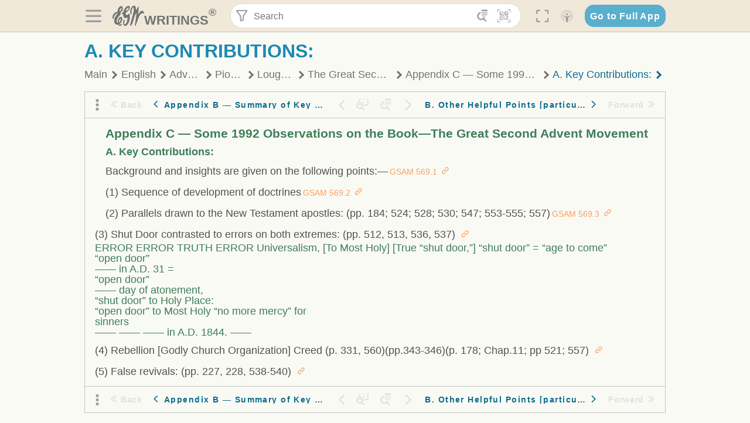

--- FILE ---
content_type: text/html; charset=utf-8
request_url: https://text.egwwritings.org/read/1140.3675
body_size: 37141
content:
<!DOCTYPE html>
<html translate="no" lang="en" prefix="og: https://ogp.me/ns#" style="font-size:18px">

<head>
    <title> | EGW Writings</title>
    <meta name="viewport" content="width=device-width, initial-scale=1" />
    <meta name="theme-color" content="#115B77" />
    <link rel="manifest" href="/manifest.json" />
    <link rel="shortcut icon" href="/favicon.ico" />
    <link rel="icon" type="image/png" sizes="16x16" href="/images/icons/text/favicon16.png" />
    <link rel="icon" type="image/png" sizes="32x32" href="/images/icons/text/favicon32.png" />
    <link rel="icon" type="image/png" sizes="96x96" href="/images/icons/text/favicon96.png" />
    <link rel="icon" type="image/png" sizes="192x192" href="/images/icons/text/favicon192.png" />
    <meta name="apple-mobile-web-app-capable" content="yes" />
    <meta name="mobile-web-app-capable" content="yes" />
    <meta name="msapplication-TileColor" content="#ffffff" />
    <meta name="msapplication-TileImage" content="/images/icons/ms-icon-144x144.png" />
    <link rel="apple-touch-icon" sizes="57x57" href="/images/icons/text/icon57.png" />
    <link rel="apple-touch-icon" sizes="60x60" href="/images/icons/text/icon60.png" />
    <link rel="apple-touch-icon" sizes="72x72" href="/images/icons/text/icon72.png" />
    <link rel="apple-touch-icon" sizes="76x76" href="/images/icons/text/icon76.png" />
    <link rel="apple-touch-icon" sizes="114x114" href="/images/icons/text/icon114.png" />
    <link rel="apple-touch-icon" sizes="120x120" href="/images/icons/text/icon120.png" />
    <link rel="apple-touch-icon" sizes="144x144" href="/images/icons/text/icon144.png" />
    <link rel="apple-touch-icon" sizes="152x152" href="/images/icons/text/icon152.png" />
    <link rel="apple-touch-icon" sizes="180x180" href="/images/icons/text/icon180.png" />
    <meta name="title" content="The Great Second Advent Movement: Its Rise and Progress" />
    <meta name="description" content="Search, read, listen to, and download Ellen G. White&#x27;s Writings in multiple languages! Publications are available in epub, mobi, Kindle, MP3 and PDF …" />
    <meta name="keywords" content="GSAM" />
    <meta property="og:type" content="website" />
    <meta property="og:title" content="The Great Second Advent Movement: Its Rise and Progress" />
    <meta property="og:description" content="Search, read, listen to, and download Ellen G. White&#x27;s Writings in multiple languages! Publications are available in epub, mobi, Kindle, MP3 and PDF …" />
    <meta property="og:url" content="https://text.egwwritings.org/read/1140.3675" />
    <meta property="og:image" content="https://a.egwwritings.org/covers/1140?type=large" />
    <meta property="og:image:alt" content="Cover of the book GSAM" />
    <meta property="og:type" content="book" />
    <meta property="og:book:author" content="John Norton Loughborough" />
    <meta property="og:book:isbn" />
    <meta property="og:book:release_date" content="1905" />
    <meta property="og:book:tag" content="GSAM" />
    <meta property="og:audio" content="https://media2.egwwritings.org/mp3/1140/0003_eng_m_preface_1140_19.mp3#duration=291&amp;size=1838724" />
    <meta name="twitter:card" content="summary" />
    <meta name="twitter:title" content="The Great Second Advent Movement: Its Rise and Progress" />
    <meta name="twitter:description" content="Search, read, listen to, and download Ellen G. White&#x27;s Writings in multiple languages! Publications are available in epub, mobi, Kindle, MP3 and PDF formats." />
    <meta name="twitter:image" content="https://a.egwwritings.org/covers/1140?type=large" />
    <meta name="twitter:image:alt" content="Cover of the book GSAM" />
    <link rel="amphtml" href="https://text.egwwritings.org/amp/read/1140.3675" />
    <link id="style-theme" rel="stylesheet" href="/getTheme" />
    <link rel="stylesheet" href="/static/components.css?v=1.3.383" />
    <link rel="stylesheet" href="/static/app.css?v=1.3.383" />
    <link rel="stylesheet" href="/static/reader.css?v=1.3.383" />
    <script>
        window.env = {
            REACT_APP_RESOURCE_URL: "https://media2.egwwritings.org",
            REACT_APP_SERVER_URL: "https://a.egwwritings.org",
            REACT_APP_CLIENT_ID_AUTHORIZED: "XpEE9AfjlYvWTw9COfP8Zg5IqDqo9CiRNw5IKNVVhcDogujqOF8dSPSq3weGBtBr",
            REACT_APP_CPANEL: "https://cpanel.egwwritings.org",
            REACT_APP_TEXT_APP_HOST: "https://text.egwwritings.org",
            REACT_APP_NEXT_APP_HOST: "https://next.egwwritings.org",
            REACT_APP_BASE_HOST: "https://text.egwwritings.org",
            REACT_APP_SEARCH_LOGS_URL: "https://9z39p9ztrd.execute-api.us-east-1.amazonaws.com/prod/searchlogs",
            REACT_APP_SEARCH_LOGS_TOKEN: "YzjJmK1pSB49fGMZkGF1C2y85SW28y404Vyt8HbI",
            REACT_APP_ENVIRONMENT: "production",
            REACT_APP_MAIN_APP_HOST: "https://egwwritings.org",
            REACT_APP_IS_LANDING: "undefined",
            REACT_APP_SERVER_TOKEN: "eyJhbGciOiJSUzI1NiIsImtpZCI6IjA0MTlFN0RBOUIwRkMxQkZCNDcwNTMyOUVGNjI4MjVBQjU5MEQ3RkRSUzI1NiIsInR5cCI6ImF0K2p3dCIsIng1dCI6IkJCbm4ycHNQd2ItMGNGTXA3MktDV3JXUTFfMCJ9.[base64].[base64]",
            REACT_APP_FB_APP_ID: "361256308186898",
        }
    </script>
    <style>
        @keyframes fadeIn {
            0% {
                opacity: 0;
            }

            100% {
                opacity: 1;
            }
        }


        .init-loader {
            display: none;
            z-index: 1;
            position: fixed;
            top: 0;
            left: 0;
            bottom: 0;
            right: 0;
        }

        .init-loader span {
            position: absolute;
            top: 50%;
            left: 50%;
            transform: translate(-50%, -50%);
        }

        html .init-loader+* {
            transition: filter 0.5s;
        }

        html:not(.is-app-init) .init-loader+* {
            animation: fadeIn 0.5s;
            pointer-events: none;
            filter: blur(6px) opacity(0.1);
        }

        html:not(.is-app-init) .init-loader {
            display: initial;
        }
    </style>
</head>

<body class="">
    <div id="toast" class="toast is-hidden notify"><span class="toast__message"></span><span class="toast__message hidden" id="@mailSent">Your mail sent!</span><span class="toast__message hidden" id="@mailError">Error while sending email</span><span class="toast__message hidden" id="@canNotAttachMore">Can not attach more than 5 files</span><span class="toast__message hidden" id="@fileSizeError">Total size of all attachments cannot be bigger than 10mb</span><span class="toast__message hidden" id="@textCopied">Text copied</span><span class="toast__message hidden" id="@textNotCopied">Text copy error</span></div>
    <div class="init-loader"><span>Loading...</span></div>
    <div class="">
        <header id="header" class="header">
            <div class="container header__content-wrapper"><button class="btn header__btn-back h-bcf clear padding-less"><i class=" egw-font-icon"></i></button><button class="btn menu-button clear padding-less" title="Menu"><i class=" egw-font-icon"></i></button><a id="header-logo" class="logo-wrap" href="/"><svg width="698" height="446" viewBox="0 0 698 446" fill="none" class="logo-image">
                        <path d="M418.15 145.41C419.25 156.15 420.36 166.9 421.44 177.64C421.69 180.13 422.24 182.67 421.92 185.1C421.63 187.38 420.86 190.96 419.44 191.44C417.14 192.22 413.49 191.81 411.56 190.36C403.38 184.23 397.6 176.16 394.5 166.3C388.88 148.43 388.08 130.3 391.98 112.04C399.66 76.0801 413.67 43.2301 438.09 15.0501C451.03 0.120054 467.22 -1.58995 484.66 1.00005C493.18 2.26005 499.47 8.18005 503.93 15.7301C510.44 26.7501 513.14 38.8601 514.29 51.4001C515.28 62.1701 515.81 72.9901 516.9 83.7601C517.21 86.8601 518.76 89.8401 519.74 92.8801C522.24 91.0601 525.55 89.77 527.1 87.34C534.51 75.8 541.62 64.0701 548.47 52.1901C552.41 45.3501 555.53 38.0301 559.26 31.0601C560.82 28.1501 562.63 25.1701 565.03 22.9901C567.25 20.9601 570.36 18.9701 573.13 18.9001C574.47 18.8601 576.93 23.1601 577.17 25.6501C578.01 34.7101 578.99 43.9101 578.36 52.9401C576.64 77.4201 574.02 101.83 571.95 126.28C570.44 144.1 569.21 161.95 567.86 179.79C567.77 181.04 567.29 182.37 567.58 183.51C568.46 186.98 569.63 190.37 570.69 193.79C572.71 191.33 575.28 189.15 576.67 186.38C585.82 168.13 594.29 149.37 608.21 134.16C614.56 127.22 622.1 120.77 630.28 116.21C647.81 106.43 668.03 110.73 680.99 126.08C690.25 137.05 697.72 149.03 697.19 164.26C696.82 174.83 692.56 178.14 684.09 172.04C664.52 157.94 642.24 166.56 626.4 181.28C607.1 199.21 592.83 220.71 582.9 244.71C570.82 273.91 560.34 303.79 549.46 333.47C538.43 363.56 527.81 393.81 516.84 423.93C514.85 429.38 512.47 434.82 509.38 439.69C507.89 442.04 504.37 444.16 501.67 444.28C500 444.35 496.9 440.63 496.62 438.34C495.66 430.57 494.43 422.5 495.53 414.86C501.78 371.22 508.9 327.71 515.26 284.09C518.8 259.82 521.6 235.43 524.38 211.05C525.94 197.42 526.82 183.7 527.88 170.01C528.1 167.16 528.08 164.19 527.46 161.44C527.3 160.71 523.55 159.75 523.04 160.32C520.85 162.76 519.06 165.62 517.47 168.52C497.34 205.26 484.03 244.68 472.07 284.62C463.6 312.93 455.94 341.5 446.55 369.5C441.02 386 433.49 401.95 425.56 417.48C421.49 425.45 415.3 432.74 408.73 438.93C400.47 446.71 390.85 442.88 390.47 431.52C390.14 421.69 391.36 411.47 393.91 401.95C408.44 347.68 423.48 293.54 438.53 239.41C450.46 196.5 463.34 153.75 468.12 109.32C470.2 89.9701 469.05 70.2601 469.23 50.7101C469.25 48.6901 468.62 46.5601 467.88 44.6501C465.25 37.9001 460.74 36.2201 455.42 40.8801C450.79 44.9401 446.49 49.7501 443.31 55.0001C426.5 82.7001 418.01 112.78 418.15 145.41Z"></path>
                        <path d="M227.92 62.53C226.79 94.2 213.81 119.66 189.99 139.9C189.04 140.71 187.99 141.39 187 142.16C170.03 155.32 169.71 155.46 178.64 175.11C182.88 184.44 179.57 190.7 173.42 197.39C159.66 212.4 145.43 227.12 133.08 243.25C116.25 265.23 103.98 290.09 97.2899 316.94C94.1499 329.55 94.9399 343.26 94.9299 356.48C94.9299 361.21 97.3899 366.14 99.4899 370.62C101.54 374.99 103.59 380.72 109.86 379.71C115.88 378.74 114.99 372.73 115.53 368.49C117.16 355.71 117.76 342.79 119.74 330.07C123.78 304.12 131.91 279.92 151.9 261.3C161.79 252.1 172.95 246.88 186.83 247.51C200.11 248.11 208.79 254.64 213.4 266.63C219.12 281.48 219.16 297.08 215.74 312.18C207.96 346.61 190.82 375.48 161.81 396.54C159.45 398.25 157.04 399.91 154.84 401.81C151.15 405 150.52 408.92 153.26 412.93C155.85 416.73 159.65 418.6 164.08 416.58C168.22 414.7 172.12 412.23 175.95 409.76C180.49 406.82 184.55 402.97 189.37 400.71C192.77 399.12 198.21 397.85 200.71 399.5C203.25 401.18 204.38 406.66 204.27 410.41C203.52 434.21 178.78 451 156.15 443.28C145.29 439.57 135.78 433.42 128.6 424.52C122.42 416.86 116.01 414.1 105.88 416.48C84.8399 421.42 62.1399 409 50.3899 386.98C38.8599 365.38 35.7499 342.11 38.1399 317.96C42.9699 269.08 67.3799 229.27 96.7299 191.79C101.34 185.9 106.59 180.5 111.24 174.64C112.62 172.9 112.98 170.35 113.8 168.17C111.23 167.32 108.48 165.41 106.13 165.81C94.8299 167.76 84.6499 172.59 76.2099 180.4C46.9199 207.51 28.7499 240.11 27.1799 280.83C26.9699 286.4 28.2799 293.13 20.4499 295.17C14.5099 296.71 9.16993 293.56 5.50993 284.69C2.68993 277.88 -0.0600706 270.35 -0.0100706 263.15C0.229929 225.52 10.4499 191.65 39.9699 165.9C53.3399 154.23 68.7899 146.24 85.4099 140.35C90.1199 138.68 94.8399 136.99 99.6599 135.73C107.48 133.69 111.45 128.98 112.42 120.85C113.56 111.37 115.19 101.9 117.3 92.59C123.71 64.28 136.59 39.54 158.39 19.84C183.17 -2.56 215.73 6.84 224.33 39.22C226.36 46.76 226.77 54.74 227.92 62.53ZM182.32 301.38C182.32 297.16 182.5 295.47 182.29 293.84C181.2 285.21 176.34 283 169.73 288.62C165.68 292.07 161.17 296.02 159.25 300.72C153.62 314.48 148.78 328.6 144.47 342.83C142.71 348.66 142.6 355.15 142.77 361.31C142.85 364.17 144.79 368.45 146.98 369.33C148.93 370.11 152.51 367.24 155.16 365.63C156.52 364.81 157.45 363.25 158.51 361.98C173.76 343.69 179.23 321.69 182.32 301.38ZM197.74 66.75C197.2 60.58 198.8 53.61 192.09 50.94C185.37 48.26 181.57 54.28 177.61 58.34C175.02 60.99 172.93 64.17 170.87 67.27C162.69 79.62 158.2 93.44 155.74 107.88C155.19 111.14 155.71 115.77 157.7 118.03C161.15 121.94 165.53 118.92 168.86 116.53C186.05 104.17 195.52 87.29 197.74 66.75Z"></path>
                        <path d="M234.39 373.75C233.63 356.21 237.63 340.13 244.39 324.74C246.36 320.26 249.09 315.79 252.51 312.34C259.84 304.94 267.18 307 270.07 317.2C271.16 321.04 271.41 325.57 270.5 329.43C267.84 340.74 264.2 351.82 261.35 363.1C259.53 370.3 257.42 377.67 257.35 384.99C257.3 390.49 259.29 396.6 262.11 401.42C267.93 411.4 278.62 413.57 287.79 406.59C292.59 402.94 296.78 397.8 299.69 392.47C316.89 360.98 325.96 326.99 329.6 291.44C330.36 284 331.22 276.54 331.47 269.07C331.73 261.07 329.16 259.18 321.63 262.48C309.22 267.93 296.59 271.03 282.91 270.5C265.33 269.82 252.27 261.84 245.32 246.12C241.03 236.42 239.22 225.53 237.12 215.01C235.66 207.71 235.9 200.08 234.82 192.68C233.84 185.96 231.79 184.97 225.59 187.01C210.35 192.02 208.91 190.73 208.81 174.75C208.74 162.8 213.76 154.57 224.92 150.82C235.3 147.32 239.8 139.74 242.32 129.88C249.81 100.56 261.04 72.9101 280.41 49.2301C292.6 34.3201 306.14 20.6201 323.57 11.9401C331.63 7.9301 340.58 4.7901 349.45 3.5301C368.82 0.790096 382.42 12.6001 384.32 32.1301C385.99 49.3501 381.72 65.1301 372.96 79.8601C361.94 98.3901 346.98 113.36 330.36 126.75C321.61 133.8 312.18 140.02 303.62 147.28C287.83 160.67 285.49 174.99 295.43 192.81C301.49 203.66 309.54 206.97 321.54 203.57C336.35 199.37 348.3 190.35 359.85 180.74C372.89 169.89 375.93 170.41 378.21 186.66C386.93 248.95 385.41 310.33 359.32 369.04C349.07 392.11 335.33 412.82 316.14 429.57C305.23 439.09 293.49 445.28 278.07 445.56C260.29 445.89 249.42 436.32 243.07 420.75C236.94 405.64 233.45 389.75 234.39 373.75ZM356.98 56.4601C356.64 43.4601 350 38.7901 341.12 43.6201C333.9 47.5401 327 52.5401 321.03 58.2001C306.13 72.3201 297.87 90.4401 292.57 109.95C291.93 112.31 293.09 115.45 294.26 117.81C294.59 118.48 298.36 118.35 299.8 117.42C319.38 104.74 338.87 91.8101 351.15 71.1401C354.24 65.9201 355.71 59.7401 356.98 56.4601Z"></path>
                    </svg>
                    <div class="logo-text"><span class="logo__text-writings">writings</span><sup class="logo__text-registered">®</sup></div>
                </a>
                <form action="/search" id="js-search-form" class="header-form">
                    <div class="header-form__query-field search-input si-r">
                        <div id="hf-dd" class="base-drop-down dd-r header-form__form-dropdown">
                            <div class="base-drop-down__button dd-b"><button class="btn header-form__btn-filter clear" type="button" title="Filter"><i class=" egw-font-icon"></i></button><button class="btn header-form__btn-filter__mobile clear padding-less" type="button" title="Search"><i class=" egw-font-icon"></i></button></div>
                            <div class="container base-drop-down__body dd__bd">
                                <h2 class="header-form__search-form__title">Search filters</h2><button class="btn search-form-btn-reset clear" type="button" id="js-search-reset-form" title="Reset"><i class="btn-reset-icon egw-font-icon"></i><span class="btn-reset-text">Reset</span></button><button class="btn close-btn header-form__popup__btn-close dd-b-c clear" aria-label="Close" type="button"><i class="icon-close times"></i><span class="close-btn__text">hide</span></button>
                                <div class="header-form__popup-fields"><label class="base-field">
                                        <div class="base-field__label-text">Language:</div>
                                        <div class="base-select default base-field__field"><select class="base-select__input default base-field__field" name="lang">
                                                <option value="en" selected="">English</option>
                                                <option value="ab">Abkhazian</option>
                                                <option value="af">Afrikaans</option>
                                                <option value="ake">Akawaio</option>
                                                <option value="sq">Albanian (Shqiptare)</option>
                                                <option value="alt">Altay</option>
                                                <option value="am">Amharic (አማርኛ)</option>
                                                <option value="ar">Arabic (عربى)</option>
                                                <option value="hy">Armenian (Հայերեն)</option>
                                                <option value="as">Assamese</option>
                                                <option value="av">Avar</option>
                                                <option value="az">Azerbaijani (Azərbaycan)</option>
                                                <option value="ba">Bandung</option>
                                                <option value="btk">Batak</option>
                                                <option value="bn">Bengali (বাঙ্গালি)</option>
                                                <option value="bs">Bosnian (Bosanski)</option>
                                                <option value="bg">Bulgarian (Български)</option>
                                                <option value="bum">Bulu</option>
                                                <option value="my">Burmese (မြန်မာနိုင်ငံ)</option>
                                                <option value="car">Carib</option>
                                                <option value="cat">Catalan (Català)</option>
                                                <option value="ce">Cebuano</option>
                                                <option value="nya">Chewa</option>
                                                <option value="lua">Chiluba</option>
                                                <option value="zh">Chinese (中文)</option>
                                                <option value="ch">Chitonga</option>
                                                <option value="ht">Creol</option>
                                                <option value="hr">Croatian (Hrvatski)</option>
                                                <option value="cs">Czech (Čeština)</option>
                                                <option value="da">Danish (Dansk)</option>
                                                <option value="prs">Dari</option>
                                                <option value="nl">Dutch (Nederlands)</option>
                                                <option value="eo">Esperanto</option>
                                                <option value="et">Estonian (Eesti Keel)</option>
                                                <option value="ew">Ewe</option>
                                                <option value="cfm">Falam </option>
                                                <option value="fo">Faroese</option>
                                                <option value="fa">Farsi (فارسی)</option>
                                                <option value="fj">Fijian</option>
                                                <option value="fi">Finnish (Suomalainen)</option>
                                                <option value="fr">French (Français)</option>
                                                <option value="grt">Garo</option>
                                                <option value="ka">Georgian (Ქართული)</option>
                                                <option value="de">German (Deutsch)</option>
                                                <option value="el">Greek (Ελληνικά)</option>
                                                <option value="kl">Greenlandic</option>
                                                <option value="guj">Gujarati (ગુજરાતી)</option>
                                                <option value="guz">Gusii</option>
                                                <option value="chn">Hakha</option>
                                                <option value="ha">Hausa</option>
                                                <option value="he">Hebrew (עִברִית)</option>
                                                <option value="hl">Hiligaynon</option>
                                                <option value="hi">Hindi (हिन्दी)</option>
                                                <option value="hmr">Hmar</option>
                                                <option value="hu">Hungarian (Magyar)</option>
                                                <option value="is">Icelandic (Íslenska)</option>
                                                <option value="ig">Igbo</option>
                                                <option value="il">Ilocano</option>
                                                <option value="id">Indonesian (Indonesia)</option>
                                                <option value="it">Italian (Italiano)</option>
                                                <option value="ja">Japanese (日本語)</option>
                                                <option value="kbd">Kabardian</option>
                                                <option value="kn">Kannada (ಕನ್ನಡ)</option>
                                                <option value="kk">Kazakh (Қазақ)</option>
                                                <option value="kh">Khasi</option>
                                                <option value="km">Khmer (ខ្មែរ)</option>
                                                <option value="ki">Kikuyu</option>
                                                <option value="nnb">Kinande</option>
                                                <option value="rw">Kinyarwanda</option>
                                                <option value="gil">Kiribati</option>
                                                <option value="rn">Kirundi</option>
                                                <option value="koo">Konjo </option>
                                                <option value="ko">Korean (한국어)</option>
                                                <option value="kpy">Koryak</option>
                                                <option value="ku">Kurdish (Kurdî)</option>
                                                <option value="ky">Kyrgyz (Кыргызча)</option>
                                                <option value="lo">Lao</option>
                                                <option value="lv">Latvian (Latviski)</option>
                                                <option value="lt">Lithuanian (Lietuvių)</option>
                                                <option value="loz">Lozi</option>
                                                <option value="lg">Luganda</option>
                                                <option value="luy">Luhya</option>
                                                <option value="luo">Luo</option>
                                                <option value="mas">Maasai</option>
                                                <option value="mk">Macedonian (Македонски)</option>
                                                <option value="mg">Malagasy</option>
                                                <option value="ms">Malay (Melayu)</option>
                                                <option value="ml">Malayalam (മലയാളം)</option>
                                                <option value="mni">Manipuri</option>
                                                <option value="mi">Maori</option>
                                                <option value="mrh">Mara</option>
                                                <option value="mr">Marathi (मराठी)</option>
                                                <option value="mfe">Mauritian Creole</option>
                                                <option value="lus">Mizo</option>
                                                <option value="mon">Mongolian</option>
                                                <option value="cnr">Montenegrin</option>
                                                <option value="nd">Ndebele</option>
                                                <option value="ne">Nepali (नेपाली)</option>
                                                <option value="nb">Norwegian</option>
                                                <option value="nyo">Nyoro (Tooro)</option>
                                                <option value="or">Odia</option>
                                                <option value="om">Oromo</option>
                                                <option value="kj">Ovambo</option>
                                                <option value="pam">Pampangan</option>
                                                <option value="pag">Pangasinan</option>
                                                <option value="pap">Papiamento</option>
                                                <option value="ps">Pashto</option>
                                                <option value="pl">Polish (Polskie)</option>
                                                <option value="pt">Portuguese (Português)</option>
                                                <option value="pa">Punjabi (ਪੰਜਾਬੀ)</option>
                                                <option value="rar">Rarotongan</option>
                                                <option value="ro">Romanian (Română)</option>
                                                <option value="ru">Russian (Русский)</option>
                                                <option value="rue">Rusyn</option>
                                                <option value="sm">Samoan (Samoa)</option>
                                                <option value="sat">Santali</option>
                                                <option value="sr">Serbian (Српски)</option>
                                                <option value="sh">Serbo-Croatian</option>
                                                <option value="ksw">Sgaw Karen</option>
                                                <option value="sn">Shona</option>
                                                <option value="si">Sinhala (සිංහල)</option>
                                                <option value="sk">Slovak (Slovenský)</option>
                                                <option value="sl">Slovenian</option>
                                                <option value="som">Somali </option>
                                                <option value="st">Sotho</option>
                                                <option value="es">Spanish (Español)</option>
                                                <option value="sw">Swahili (Kiswahili)</option>
                                                <option value="sv">Swedish (Svenska)</option>
                                                <option value="tl">Tagalog</option>
                                                <option value="ty">Tahitian</option>
                                                <option value="zht">Taiwanese</option>
                                                <option value="tg">Tajik (Тоҷикӣ)</option>
                                                <option value="ta">Tamil (தமிழ்)</option>
                                                <option value="te">Telugu (తెలుగు)</option>
                                                <option value="th">Thai (ไทย)</option>
                                                <option value="tpi">Tok Pisin</option>
                                                <option value="to">Tongan</option>
                                                <option value="tn">Tswana</option>
                                                <option value="tum">Tumbuka</option>
                                                <option value="tr">Turkish (Türkçe)</option>
                                                <option value="tk">Turkmen</option>
                                                <option value="ak">Twi</option>
                                                <option value="uk">Ukrainian (Українська)</option>
                                                <option value="ur">Urdu (اردو)</option>
                                                <option value="uz">Uzbek (O&#x27;zbek)</option>
                                                <option value="ve">Venda</option>
                                                <option value="vi">Vietnamese (Tiếng Việt)</option>
                                                <option value="cy">Welsh (Cymraeg)</option>
                                                <option value="xh">Xhosa (Isixhosa)</option>
                                                <option value="yo">Yoruba</option>
                                                <option value="zom">Zomi</option>
                                                <option value="zu">Zulu</option>
                                            </select>
                                            <div class="base-select__chevron">
                                                <div class="arrow-icon down" style="width:7px;height:7px"></div>
                                            </div>
                                        </div>
                                    </label><label class="base-field">
                                        <div class="base-field__label-text">Collection:</div>
                                        <div class="base-select default base-field__field"><select class="base-select__input default base-field__field" name="collection">
                                                <option value="2" selected="">EGW Writings</option>
                                                <option value="6">Reference</option>
                                                <option value="22">Bible</option>
                                                <option value="15">Adventist Pioneer Library</option>
                                            </select>
                                            <div class="base-select__chevron">
                                                <div class="arrow-icon down" style="width:7px;height:7px"></div>
                                            </div>
                                        </div>
                                    </label><label class="base-field">
                                        <div class="base-field__label-text">Section:</div>
                                        <div class="base-select default base-field__field"><select class="base-select__input default base-field__field" name="section">
                                                <option value="all" selected="">All sections</option>
                                                <option value="4">Books</option>
                                                <option value="1227">Devotionals</option>
                                                <option value="253">Letters &amp; Manuscripts</option>
                                                <option value="10">Misc Collections</option>
                                                <option value="8">Pamphlets</option>
                                                <option value="5">Periodicals</option>
                                                <option value="14">Biography</option>
                                                <option value="218">Modern English</option>
                                                <option value="1469">The Conflict</option>
                                            </select>
                                            <div class="base-select__chevron">
                                                <div class="arrow-icon down" style="width:7px;height:7px"></div>
                                            </div>
                                        </div>
                                    </label><button class="btn search-form__btn-submit primary" title="Search">Search</button></div>
                            </div>
                            <div class="base-drop-down__backdrop dd__bc"></div>
                        </div><input class="search-input__input si-i" autoComplete="off" required="" type="search" name="query" placeholder="Search" value="" /><button class="btn search-input__btn-clear si-c clear" title="Clear"><svg viewBox="0 0 20 20">
                                <path d="M10.0001 8.41535L16.0873 2.32839C16.5249 1.89054 17.2345 1.89054 17.6719 2.32839C18.1093 2.76584 18.1093 3.47536 17.6719 3.91278L11.5844 10.0001L17.6717 16.0872C18.1092 16.5249 18.1092 17.2343 17.6717 17.6718C17.2343 18.1094 16.5247 18.1094 16.0871 17.6718L9.99987 11.5846L3.9127 17.6716C3.47507 18.1095 2.76552 18.1095 2.32809 17.6716C1.89064 17.2342 1.89064 16.5246 2.32809 16.0872L8.41562 9.99989L2.32827 3.91277C1.89081 3.47513 1.89081 2.76569 2.32827 2.32823C2.76573 1.8906 3.47525 1.8906 3.91288 2.32823L10.0001 8.41535Z"></path>
                            </svg></button><button class="btn header-form__btn-search clear" type="submit" title="Search"><i class=" egw-font-icon"></i></button><button class="btn header-form__btn-help h-sh clear" type="button" title="Help"><i class=" egw-font-icon"></i></button>
                    </div><input type="hidden" name="offset" value="0" /><input type="hidden" name="limit" value="10" /><input type="hidden" name="order" value="wrel" /><input type="hidden" name="snippet" value="short" /><input type="hidden" name="query_type" value="prefer_exact" /><input type="hidden" name="period" value="both" />
                </form><button class="btn header__btn-fullscreen clear padding-less" id="h-fsi" title="Fullscreen"><i class=" egw-font-icon"></i></button>
                <div class="base-drop-down dd-r header__three-dots">
                    <div class="base-drop-down__button dd-b"><button class="btn clear padding-less"><i class=" egw-font-icon"></i></button></div>
                    <div class="base-drop-down__body dd__bd" style="top:100%;right:0"><button class="btn menu-button clear" title="Menu"><i class=" egw-font-icon"></i></button><button class="btn header__btn-help h-sh clear" title="Help"><i class=" egw-font-icon"></i></button>
                        <div class="base-css-dropdown header__theme">
                            <div class="base-css-dropdown__button"><button class="btn clear" title="Theme"><i class=" egw-font-icon"></i></button></div>
                            <div class="base-css-dropdown__body" style="top:100%;right:0">
                                <ul class="theme-menu">
                                    <li class="theme-menu_item js-btn-set-theme" data-id="dy"><button class="theme-menu_btn">Day</button></li>
                                    <li class="theme-menu_item js-btn-set-theme is-current" data-id="dw"><button class="theme-menu_btn">Dawn</button></li>
                                    <li class="theme-menu_item js-btn-set-theme" data-id="dk"><button class="theme-menu_btn">Dusk</button></li>
                                    <li class="theme-menu_item js-btn-set-theme" data-id="dm"><button class="theme-menu_btn">Dark</button></li>
                                    <li class="theme-menu_item js-btn-set-theme" data-id="adm"><button class="theme-menu_btn">Accessibility Dark</button></li>
                                    <li class="theme-menu_item js-btn-set-theme" data-id="ady"><button class="theme-menu_btn">Accessibility Day</button></li>
                                </ul>
                            </div>
                        </div><a class="btn clear" href="/"><i class=" egw-font-icon"></i></a>
                    </div>
                    <div class="base-drop-down__backdrop dd__bc"></div>
                </div>
                <div class="base-css-dropdown header__theme">
                    <div class="base-css-dropdown__button"><button class="btn clear padding-less" title="Theme"><i class=" egw-font-icon"></i></button></div>
                    <div class="base-css-dropdown__body" style="top:100%;right:0">
                        <ul class="theme-menu">
                            <li class="theme-menu_item js-btn-set-theme" data-id="dy"><button class="theme-menu_btn">Day</button></li>
                            <li class="theme-menu_item js-btn-set-theme is-current" data-id="dw"><button class="theme-menu_btn">Dawn</button></li>
                            <li class="theme-menu_item js-btn-set-theme" data-id="dk"><button class="theme-menu_btn">Dusk</button></li>
                            <li class="theme-menu_item js-btn-set-theme" data-id="dm"><button class="theme-menu_btn">Dark</button></li>
                            <li class="theme-menu_item js-btn-set-theme" data-id="adm"><button class="theme-menu_btn">Accessibility Dark</button></li>
                            <li class="theme-menu_item js-btn-set-theme" data-id="ady"><button class="theme-menu_btn">Accessibility Day</button></li>
                        </ul>
                    </div>
                </div><a class="btn header__go-to-full-app secondary" rel="noopener noreferrer" href="https://egwwritings.org/read?panels=p1140.3675">Go to Full App</a>
            </div>
            <div id="h-hdd" class="base-drop-down dd-r header__help-dd">
                <div class="base-drop-down__button dd-b"></div>
                <div class="base-drop-down__body dd__bd header__help-dd__body" style="top:100%;right:0">
                    <div class="search-example-view">
                        <div class="search-example-view__title">Search Syntax Examples <button class="btn close-btn header__help-dd__btn-close h-csh clear padding-less" aria-label="Close"><i class="icon-close times"></i><span class="close-btn__text">hide</span></button></div>
                        <div class="search-item-box span-all-columns">
                            <div class="search-example-view__item-title">Abbreviations: </div><a class="example" href="/bibliography/egw">EGW</a>
                            <div class="delimiter">|</div><a class="example" href="/bibliography/bible">Bible</a>
                        </div>
                        <div class="search-item-box">
                            <div class="search-example-view__item-title">Go to a book or page:</div>
                            <div class="example se-e">Education</div>
                            <div class="example se-e">Education 57</div>
                            <div class="example se-e">Ed 57.1</div>
                        </div>
                        <div class="search-item-box">
                            <div class="search-example-view__item-title">Go to a Bible reference:</div>
                            <div class="example se-e">Revelation 6:12</div>
                            <div class="example se-e">Rev 6:12</div>
                        </div>
                        <div class="search-item-box">
                            <div class="search-example-view__item-title">Words within the book Ed or Education:</div>
                            <div class="example se-e">Ed greatest want</div>
                            <div class="example se-e">Education greatest want</div>
                        </div>
                        <div class="search-item-box">
                            <div class="search-example-view__item-title">Phrase within the book Ed or Education:</div>
                            <div class="example se-e">Ed &quot;greatest want&quot;</div>
                            <div class="example se-e">Education &quot;greatest want&quot;</div>
                        </div>
                        <div class="search-item-box">
                            <div class="search-example-view__item-title">Boolean operators::</div>
                            <div class="search-box">AND<div class="example se-e">David Jonathan</div>
                            </div>
                            <div class="search-box">OR<div class="example se-e">Goliath | Philistine</div>
                            </div>
                            <div class="search-box">NOT<div class="example se-e">David ! Saul</div>
                            </div>
                        </div>
                        <div class="search-item-box">
                            <div class="search-example-view__item-title">Search for a phrase</div>
                            <div class="example se-e">&quot;Greatest want of the world&quot;</div>
                            <div class="search-example-view__item-title">Wildcard search:</div>
                            <div class="example se-e">Just*</div>
                        </div>
                        <div class="search-item-box">
                            <div class="search-example-view__item-title">Word proximity matching:</div>
                            <div class="example se-e">faith NEAR/5 sight</div>
                        </div>
                        <div class="search-item-box">
                            <div class="search-example-view__item-title">Minimum matching words:</div>
                            <div class="example se-e">&quot;love joy peace church&quot;/2</div>
                        </div>
                        <div class="search-item-box">
                            <div class="search-example-view__item-title">Ordered search:</div>
                            <div class="example se-e">God &lt;&lt; loved &lt;&lt; world</div>
                        </div>
                    </div>
                </div>
                <div class="base-drop-down__backdrop dd__bc"></div>
            </div>
        </header>
        <div class="main-wrap">
            <main class="container content-wrap">
                <div class="side-panel__root left" id="sm-r">
                    <nav class="side-panel__content side-menu__content"><a class="side-menu-item" href="/allCollection" rel="noreferrer">All collections</a><a class="side-menu-item" href="https://whiteestate.org/about/egwbio/" target="_blank" rel="noreferrer">Biography Ellen G. White</a><a class="side-menu-item" href="/about" rel="noreferrer">About EGW Writings</a><a class="side-menu-item" href="https://partner.egwwritings.org/" target="_blank" rel="noreferrer">Support our ministry</a><a class="side-menu-item" href="https://ellenwhite.org/faq" target="_blank" rel="noreferrer">FAQ</a><a class="side-menu-item" href="/bibliography" rel="noreferrer">Bibliography</a><a class="side-menu-item" href="/contactus" rel="noreferrer">Contact Us</a><a class="side-menu-item go-to-full-app" href="https://egwwritings.org/read?panels=p1140.3675" rel="noreferrer">Go to Full App</a></nav>
                    <div class="backdrop side-panel__backdrop"></div>
                </div>
                <div class="top-panel">
                    <div class="breadcrumbs" id="breadcrumbs"><a class="breadcrumbs-header" href="/read/1140.3675"><i class="breadcrumbs-header-back-icon egw-font-icon"></i>
                            <h1 class="breadcrumbs-header-title">A. Key Contributions:</h1>
                        </a>
                        <div class="breadcrumbs-row">
                            <div class="breadcrumbs-list">
                                <div class="breadcrumbs-items-container"><a class="breadcrumbs-item" href="/?redirect=false">Main</a> <div class="arrow-icon right" style="width:7px;height:7px"></div>
                                </div>
                                <div class="breadcrumbs-items-container"><a class="breadcrumbs-item" href="/allCollection/en">English</a> <div class="arrow-icon right" style="width:7px;height:7px"></div>
                                    <div class="breadcrumbs-menu"><a href="/allCollection/ab" class="breadcrumbs-menu-item" rel="noreferrer">Abkhazian</a><a href="/allCollection/af" class="breadcrumbs-menu-item" rel="noreferrer">Afrikaans</a><a href="/allCollection/ake" class="breadcrumbs-menu-item" rel="noreferrer">Akawaio</a><a href="/allCollection/sq" class="breadcrumbs-menu-item" rel="noreferrer">Albanian (Shqiptare)</a><a href="/allCollection/alt" class="breadcrumbs-menu-item" rel="noreferrer">Altay</a><a href="/allCollection/am" class="breadcrumbs-menu-item" rel="noreferrer">Amharic (አማርኛ)</a><a href="/allCollection/ar" class="breadcrumbs-menu-item" rel="noreferrer">Arabic (عربى)</a><a href="/allCollection/hy" class="breadcrumbs-menu-item" rel="noreferrer">Armenian (Հայերեն)</a><a href="/allCollection/as" class="breadcrumbs-menu-item" rel="noreferrer">Assamese</a><a href="/allCollection/av" class="breadcrumbs-menu-item" rel="noreferrer">Avar</a><a href="/allCollection/az" class="breadcrumbs-menu-item" rel="noreferrer">Azerbaijani (Azərbaycan)</a><a href="/allCollection/ba" class="breadcrumbs-menu-item" rel="noreferrer">Bandung</a><a href="/allCollection/btk" class="breadcrumbs-menu-item" rel="noreferrer">Batak</a><a href="/allCollection/bn" class="breadcrumbs-menu-item" rel="noreferrer">Bengali (বাঙ্গালি)</a><a href="/allCollection/bs" class="breadcrumbs-menu-item" rel="noreferrer">Bosnian (Bosanski)</a><a href="/allCollection/bg" class="breadcrumbs-menu-item" rel="noreferrer">Bulgarian (Български)</a><a href="/allCollection/bum" class="breadcrumbs-menu-item" rel="noreferrer">Bulu</a><a href="/allCollection/my" class="breadcrumbs-menu-item" rel="noreferrer">Burmese (မြန်မာနိုင်ငံ)</a><a href="/allCollection/car" class="breadcrumbs-menu-item" rel="noreferrer">Carib</a><a href="/allCollection/cat" class="breadcrumbs-menu-item" rel="noreferrer">Catalan (Català)</a><a href="/allCollection/ce" class="breadcrumbs-menu-item" rel="noreferrer">Cebuano</a><a href="/allCollection/nya" class="breadcrumbs-menu-item" rel="noreferrer">Chewa</a><a href="/allCollection/lua" class="breadcrumbs-menu-item" rel="noreferrer">Tshiluba</a><a href="/allCollection/zh" class="breadcrumbs-menu-item" rel="noreferrer">Chinese (中文)</a><a href="/allCollection/ch" class="breadcrumbs-menu-item" rel="noreferrer">Chitonga</a><a href="/allCollection/ht" class="breadcrumbs-menu-item" rel="noreferrer">Creol</a><a href="/allCollection/hr" class="breadcrumbs-menu-item" rel="noreferrer">Croatian (Hrvatski)</a><a href="/allCollection/cs" class="breadcrumbs-menu-item" rel="noreferrer">Czech (Čeština)</a><a href="/allCollection/da" class="breadcrumbs-menu-item" rel="noreferrer">Danish (Dansk)</a><a href="/allCollection/prs" class="breadcrumbs-menu-item" rel="noreferrer">Dari</a><a href="/allCollection/nl" class="breadcrumbs-menu-item" rel="noreferrer">Dutch (Nederlands)</a><a href="/allCollection/eo" class="breadcrumbs-menu-item" rel="noreferrer">Esperanto</a><a href="/allCollection/et" class="breadcrumbs-menu-item" rel="noreferrer">Estonian (Eesti Keel)</a><a href="/allCollection/ew" class="breadcrumbs-menu-item" rel="noreferrer">Ewe</a><a href="/allCollection/cfm" class="breadcrumbs-menu-item" rel="noreferrer">Falam </a><a href="/allCollection/fo" class="breadcrumbs-menu-item" rel="noreferrer">Faroese</a><a href="/allCollection/fa" class="breadcrumbs-menu-item" rel="noreferrer">Farsi (فارسی)</a><a href="/allCollection/fj" class="breadcrumbs-menu-item" rel="noreferrer">Fijian</a><a href="/allCollection/fi" class="breadcrumbs-menu-item" rel="noreferrer">Finnish (Suomalainen)</a><a href="/allCollection/fr" class="breadcrumbs-menu-item" rel="noreferrer">French (Français)</a><a href="/allCollection/grt" class="breadcrumbs-menu-item" rel="noreferrer">Garo</a><a href="/allCollection/ka" class="breadcrumbs-menu-item" rel="noreferrer">Georgian (Ქართული)</a><a href="/allCollection/de" class="breadcrumbs-menu-item" rel="noreferrer">German (Deutsch)</a><a href="/allCollection/el" class="breadcrumbs-menu-item" rel="noreferrer">Greek (Ελληνικά)</a><a href="/allCollection/kl" class="breadcrumbs-menu-item" rel="noreferrer">Greenlandic</a><a href="/allCollection/guj" class="breadcrumbs-menu-item" rel="noreferrer">Gujarati (ગુજરાતી)</a><a href="/allCollection/guz" class="breadcrumbs-menu-item" rel="noreferrer">Gusii</a><a href="/allCollection/chn" class="breadcrumbs-menu-item" rel="noreferrer">Hakha</a><a href="/allCollection/ha" class="breadcrumbs-menu-item" rel="noreferrer">Hausa</a><a href="/allCollection/he" class="breadcrumbs-menu-item" rel="noreferrer">Hebrew (עִברִית)</a><a href="/allCollection/hl" class="breadcrumbs-menu-item" rel="noreferrer">Hiligaynon</a><a href="/allCollection/hi" class="breadcrumbs-menu-item" rel="noreferrer">Hindi (हिन्दी)</a><a href="/allCollection/hmr" class="breadcrumbs-menu-item" rel="noreferrer">Hmar</a><a href="/allCollection/hu" class="breadcrumbs-menu-item" rel="noreferrer">Hungarian (Magyar)</a><a href="/allCollection/is" class="breadcrumbs-menu-item" rel="noreferrer">Icelandic (Íslenska)</a><a href="/allCollection/ig" class="breadcrumbs-menu-item" rel="noreferrer">Igbo</a><a href="/allCollection/il" class="breadcrumbs-menu-item" rel="noreferrer">Ilocano</a><a href="/allCollection/id" class="breadcrumbs-menu-item" rel="noreferrer">Indonesian (Indonesia)</a><a href="/allCollection/it" class="breadcrumbs-menu-item" rel="noreferrer">Italian (Italiano)</a><a href="/allCollection/ja" class="breadcrumbs-menu-item" rel="noreferrer">Japanese (日本語)</a><a href="/allCollection/kbd" class="breadcrumbs-menu-item" rel="noreferrer">Kabardian</a><a href="/allCollection/kn" class="breadcrumbs-menu-item" rel="noreferrer">Kannada (ಕನ್ನಡ)</a><a href="/allCollection/kk" class="breadcrumbs-menu-item" rel="noreferrer">Kazakh (Қазақ)</a><a href="/allCollection/kh" class="breadcrumbs-menu-item" rel="noreferrer">Khasi</a><a href="/allCollection/km" class="breadcrumbs-menu-item" rel="noreferrer">Khmer (ខ្មែរ)</a><a href="/allCollection/ki" class="breadcrumbs-menu-item" rel="noreferrer">Kikuyu</a><a href="/allCollection/nnb" class="breadcrumbs-menu-item" rel="noreferrer">Kinande</a><a href="/allCollection/rw" class="breadcrumbs-menu-item" rel="noreferrer">Kinyarwanda</a><a href="/allCollection/gil" class="breadcrumbs-menu-item" rel="noreferrer">Kiribati</a><a href="/allCollection/rn" class="breadcrumbs-menu-item" rel="noreferrer">Kirundi</a><a href="/allCollection/koo" class="breadcrumbs-menu-item" rel="noreferrer">Konjo </a><a href="/allCollection/ko" class="breadcrumbs-menu-item" rel="noreferrer">Korean (한국어)</a><a href="/allCollection/kpy" class="breadcrumbs-menu-item" rel="noreferrer">Koryak</a><a href="/allCollection/ku" class="breadcrumbs-menu-item" rel="noreferrer">Kurdish (Kurdî)</a><a href="/allCollection/ky" class="breadcrumbs-menu-item" rel="noreferrer">Kyrgyz (Кыргызча)</a><a href="/allCollection/lo" class="breadcrumbs-menu-item" rel="noreferrer">Lao</a><a href="/allCollection/lv" class="breadcrumbs-menu-item" rel="noreferrer">Latvian (Latviski)</a><a href="/allCollection/lt" class="breadcrumbs-menu-item" rel="noreferrer">Lithuanian (Lietuvių)</a><a href="/allCollection/loz" class="breadcrumbs-menu-item" rel="noreferrer">Lozi</a><a href="/allCollection/lg" class="breadcrumbs-menu-item" rel="noreferrer">Luganda</a><a href="/allCollection/luy" class="breadcrumbs-menu-item" rel="noreferrer">Luhya</a><a href="/allCollection/luo" class="breadcrumbs-menu-item" rel="noreferrer">Luo</a><a href="/allCollection/mas" class="breadcrumbs-menu-item" rel="noreferrer">Maasai</a><a href="/allCollection/mk" class="breadcrumbs-menu-item" rel="noreferrer">Macedonian (Македонски)</a><a href="/allCollection/mg" class="breadcrumbs-menu-item" rel="noreferrer">Malagasy</a><a href="/allCollection/ms" class="breadcrumbs-menu-item" rel="noreferrer">Malay (Melayu)</a><a href="/allCollection/ml" class="breadcrumbs-menu-item" rel="noreferrer">Malayalam (മലയാളം)</a><a href="/allCollection/mni" class="breadcrumbs-menu-item" rel="noreferrer">Manipuri</a><a href="/allCollection/mi" class="breadcrumbs-menu-item" rel="noreferrer">Maori</a><a href="/allCollection/mrh" class="breadcrumbs-menu-item" rel="noreferrer">Mara</a><a href="/allCollection/mr" class="breadcrumbs-menu-item" rel="noreferrer">Marathi (मराठी)</a><a href="/allCollection/mfe" class="breadcrumbs-menu-item" rel="noreferrer">Mauritian Creole</a><a href="/allCollection/lus" class="breadcrumbs-menu-item" rel="noreferrer">Mizo</a><a href="/allCollection/mon" class="breadcrumbs-menu-item" rel="noreferrer">Mongolian</a><a href="/allCollection/cnr" class="breadcrumbs-menu-item" rel="noreferrer">Montenegrin</a><a href="/allCollection/nd" class="breadcrumbs-menu-item" rel="noreferrer">Ndebele</a><a href="/allCollection/ne" class="breadcrumbs-menu-item" rel="noreferrer">Nepali (नेपाली)</a><a href="/allCollection/nb" class="breadcrumbs-menu-item" rel="noreferrer">Norwegian</a><a href="/allCollection/nyo" class="breadcrumbs-menu-item" rel="noreferrer">Nyoro (Tooro)</a><a href="/allCollection/or" class="breadcrumbs-menu-item" rel="noreferrer">Odia</a><a href="/allCollection/om" class="breadcrumbs-menu-item" rel="noreferrer">Oromo</a><a href="/allCollection/kj" class="breadcrumbs-menu-item" rel="noreferrer">Ovambo</a><a href="/allCollection/pam" class="breadcrumbs-menu-item" rel="noreferrer">Pampangan</a><a href="/allCollection/pag" class="breadcrumbs-menu-item" rel="noreferrer">Pangasinan</a><a href="/allCollection/pap" class="breadcrumbs-menu-item" rel="noreferrer">Papiamento</a><a href="/allCollection/ps" class="breadcrumbs-menu-item" rel="noreferrer">Pashto</a><a href="/allCollection/pl" class="breadcrumbs-menu-item" rel="noreferrer">Polish (Polskie)</a><a href="/allCollection/pt" class="breadcrumbs-menu-item" rel="noreferrer">Portuguese (Português)</a><a href="/allCollection/pa" class="breadcrumbs-menu-item" rel="noreferrer">Punjabi (ਪੰਜਾਬੀ)</a><a href="/allCollection/rar" class="breadcrumbs-menu-item" rel="noreferrer">Rarotongan</a><a href="/allCollection/ro" class="breadcrumbs-menu-item" rel="noreferrer">Romanian (Română)</a><a href="/allCollection/ru" class="breadcrumbs-menu-item" rel="noreferrer">Russian (Русский)</a><a href="/allCollection/rue" class="breadcrumbs-menu-item" rel="noreferrer">Rusyn</a><a href="/allCollection/sm" class="breadcrumbs-menu-item" rel="noreferrer">Samoan (Samoa)</a><a href="/allCollection/sat" class="breadcrumbs-menu-item" rel="noreferrer">Santali</a><a href="/allCollection/sr" class="breadcrumbs-menu-item" rel="noreferrer">Serbian (Српски)</a><a href="/allCollection/sh" class="breadcrumbs-menu-item" rel="noreferrer">Serbo-Croatian</a><a href="/allCollection/ksw" class="breadcrumbs-menu-item" rel="noreferrer">Sgaw Karen</a><a href="/allCollection/sn" class="breadcrumbs-menu-item" rel="noreferrer">Shona</a><a href="/allCollection/si" class="breadcrumbs-menu-item" rel="noreferrer">Sinhala (සිංහල)</a><a href="/allCollection/sk" class="breadcrumbs-menu-item" rel="noreferrer">Slovak (Slovenský)</a><a href="/allCollection/sl" class="breadcrumbs-menu-item" rel="noreferrer">Slovenian</a><a href="/allCollection/som" class="breadcrumbs-menu-item" rel="noreferrer">Somali </a><a href="/allCollection/st" class="breadcrumbs-menu-item" rel="noreferrer">Sotho</a><a href="/allCollection/es" class="breadcrumbs-menu-item" rel="noreferrer">Spanish (Español)</a><a href="/allCollection/sw" class="breadcrumbs-menu-item" rel="noreferrer">Swahili (Kiswahili)</a><a href="/allCollection/sv" class="breadcrumbs-menu-item" rel="noreferrer">Swedish (Svenska)</a><a href="/allCollection/tl" class="breadcrumbs-menu-item" rel="noreferrer">Tagalog</a><a href="/allCollection/ty" class="breadcrumbs-menu-item" rel="noreferrer">Tahitian</a><a href="/allCollection/zht" class="breadcrumbs-menu-item" rel="noreferrer">Taiwanese</a><a href="/allCollection/tg" class="breadcrumbs-menu-item" rel="noreferrer">Tajik (Тоҷикӣ)</a><a href="/allCollection/ta" class="breadcrumbs-menu-item" rel="noreferrer">Tamil (தமிழ்)</a><a href="/allCollection/te" class="breadcrumbs-menu-item" rel="noreferrer">Telugu (తెలుగు)</a><a href="/allCollection/th" class="breadcrumbs-menu-item" rel="noreferrer">Thai (ไทย)</a><a href="/allCollection/tpi" class="breadcrumbs-menu-item" rel="noreferrer">Tok Pisin</a><a href="/allCollection/to" class="breadcrumbs-menu-item" rel="noreferrer">Tongan</a><a href="/allCollection/tn" class="breadcrumbs-menu-item" rel="noreferrer">Tswana</a><a href="/allCollection/tum" class="breadcrumbs-menu-item" rel="noreferrer">Tumbuka</a><a href="/allCollection/tr" class="breadcrumbs-menu-item" rel="noreferrer">Turkish (Türkçe)</a><a href="/allCollection/tk" class="breadcrumbs-menu-item" rel="noreferrer">Turkmen</a><a href="/allCollection/ak" class="breadcrumbs-menu-item" rel="noreferrer">Twi</a><a href="/allCollection/uk" class="breadcrumbs-menu-item" rel="noreferrer">Ukrainian (Українська)</a><a href="/allCollection/ur" class="breadcrumbs-menu-item" rel="noreferrer">Urdu (اردو)</a><a href="/allCollection/uz" class="breadcrumbs-menu-item" rel="noreferrer">Uzbek (O'zbek)</a><a href="/allCollection/ve" class="breadcrumbs-menu-item" rel="noreferrer">Venda</a><a href="/allCollection/vi" class="breadcrumbs-menu-item" rel="noreferrer">Vietnamese (Tiếng Việt)</a><a href="/allCollection/cy" class="breadcrumbs-menu-item" rel="noreferrer">Welsh (Cymraeg)</a><a href="/allCollection/xh" class="breadcrumbs-menu-item" rel="noreferrer">Xhosa (Isixhosa)</a><a href="/allCollection/yo" class="breadcrumbs-menu-item" rel="noreferrer">Yoruba</a><a href="/allCollection/zom" class="breadcrumbs-menu-item" rel="noreferrer">Zomi</a><a href="/allCollection/zu" class="breadcrumbs-menu-item" rel="noreferrer">Zulu</a></div>
                                </div>
                                <div class="breadcrumbs-items-container"><a class="breadcrumbs-item" href="/allCollection/15">Adventist Pioneer Library</a> <div class="arrow-icon right" style="width:7px;height:7px"></div>
                                    <div class="breadcrumbs-menu"><a href="/allCollection/2" class="breadcrumbs-menu-item" rel="noreferrer">EGW Writings</a><a href="/allCollection/6" class="breadcrumbs-menu-item" rel="noreferrer">Reference</a><a href="/allCollection/22" class="breadcrumbs-menu-item" rel="noreferrer">Bible</a></div>
                                </div>
                                <div class="breadcrumbs-items-container"><a class="breadcrumbs-item" href="/allCollection/16">Pioneer Authors</a> <div class="arrow-icon right" style="width:7px;height:7px"></div>
                                    <div class="breadcrumbs-menu"><a href="/allCollection/17" class="breadcrumbs-menu-item" rel="noreferrer">Periodicals</a><a href="/allCollection/190" class="breadcrumbs-menu-item" rel="noreferrer">Misc Titles</a><a href="/allCollection/19" class="breadcrumbs-menu-item" rel="noreferrer">Recent Authors</a></div>
                                </div>
                                <div class="breadcrumbs-items-container"><a class="breadcrumbs-item" href="/allCollection/153">Loughborough, John Norton</a> <div class="arrow-icon right" style="width:7px;height:7px"></div>
                                    <div class="breadcrumbs-menu"><a href="/allCollection/132" class="breadcrumbs-menu-item" rel="noreferrer">Andrews, John Nevins</a><a href="/allCollection/136" class="breadcrumbs-menu-item" rel="noreferrer">Bates, Joseph</a><a href="/allCollection/137" class="breadcrumbs-menu-item" rel="noreferrer">Bliss, Sylvester</a><a href="/allCollection/138" class="breadcrumbs-menu-item" rel="noreferrer">Bourdeau, Daniel T.</a><a href="/allCollection/139" class="breadcrumbs-menu-item" rel="noreferrer">Butler, George Ide</a><a href="/allCollection/141" class="breadcrumbs-menu-item" rel="noreferrer">Cornell, Merritt E.</a><a href="/allCollection/142" class="breadcrumbs-menu-item" rel="noreferrer">Cottrell, Roswell Fenner</a><a href="/allCollection/143" class="breadcrumbs-menu-item" rel="noreferrer">Crosier, Owen Russell Loomis</a><a href="/allCollection/144" class="breadcrumbs-menu-item" rel="noreferrer">Daniells, Arthur Grosvenor</a><a href="/allCollection/146" class="breadcrumbs-menu-item" rel="noreferrer">Fitch, Charles</a><a href="/allCollection/147" class="breadcrumbs-menu-item" rel="noreferrer">Foy, William Ellis</a><a href="/allCollection/148" class="breadcrumbs-menu-item" rel="noreferrer">Hale, Apollos</a><a href="/allCollection/149" class="breadcrumbs-menu-item" rel="noreferrer">Haskell, Stephen Nelson</a><a href="/allCollection/150" class="breadcrumbs-menu-item" rel="noreferrer">Jones, Alonzo Trevier</a><a href="/allCollection/152" class="breadcrumbs-menu-item" rel="noreferrer">Litch, Josiah</a><a href="/allCollection/154" class="breadcrumbs-menu-item" rel="noreferrer">Magan, Percy Tilson</a><a href="/allCollection/155" class="breadcrumbs-menu-item" rel="noreferrer">Miller, William</a><a href="/allCollection/1049" class="breadcrumbs-menu-item" rel="noreferrer">Paulson, David</a><a href="/allCollection/156" class="breadcrumbs-menu-item" rel="noreferrer">Preble, Thomas Motherwell</a><a href="/allCollection/157" class="breadcrumbs-menu-item" rel="noreferrer">Prescott, William Warren</a><a href="/allCollection/158" class="breadcrumbs-menu-item" rel="noreferrer">Smith, Annie Rebekah</a><a href="/allCollection/159" class="breadcrumbs-menu-item" rel="noreferrer">Smith, Rebekah</a><a href="/allCollection/160" class="breadcrumbs-menu-item" rel="noreferrer">Smith, Uriah</a><a href="/allCollection/162" class="breadcrumbs-menu-item" rel="noreferrer">Stephenson, James M.</a><a href="/allCollection/163" class="breadcrumbs-menu-item" rel="noreferrer">Storrs, George</a><a href="/allCollection/164" class="breadcrumbs-menu-item" rel="noreferrer">Waggoner, Ellet Joseph</a><a href="/allCollection/165" class="breadcrumbs-menu-item" rel="noreferrer">Waggoner, Joseph Harvey</a><a href="/allCollection/166" class="breadcrumbs-menu-item" rel="noreferrer">Ward, Henry Dana</a><a href="/allCollection/167" class="breadcrumbs-menu-item" rel="noreferrer">White, James</a><a href="/allCollection/169" class="breadcrumbs-menu-item" rel="noreferrer">Whiting, Nathaniel N.</a></div>
                                </div>
                                <div class="breadcrumbs-items-container"><a class="breadcrumbs-item" href="/book/b1140">The Great Second Advent Movement: Its Rise and Progress</a> <div class="arrow-icon right" style="width:7px;height:7px"></div>
                                    <div class="breadcrumbs-menu"><a href="/book/b1119" class="breadcrumbs-menu-item" rel="noreferrer">The Church: Its Organization, Order and Discipline</a><a href="/book/b989" class="breadcrumbs-menu-item" rel="noreferrer">Conference Address: Decatur, Illinois</a><a href="/book/b979" class="breadcrumbs-menu-item" rel="noreferrer">Conference Address: Ottowa, Illinois</a><a href="/book/b992" class="breadcrumbs-menu-item" rel="noreferrer">Discussion on the Sabbath Question</a><a href="/book/b961" class="breadcrumbs-menu-item" rel="noreferrer">An Examination of the Scripture Testimony</a><a href="/book/b1631" class="breadcrumbs-menu-item" rel="noreferrer">Hand Book of Health</a><a href="/book/b1630" class="breadcrumbs-menu-item" rel="noreferrer">Heavenly Visions</a><a href="/book/b1399" class="breadcrumbs-menu-item" rel="noreferrer">The Hope of the Gospel</a><a href="/book/b1316" class="breadcrumbs-menu-item" rel="noreferrer">Last Day Tokens</a><a href="/book/b1323" class="breadcrumbs-menu-item" rel="noreferrer">Miracles in My Life</a><a href="/book/b1617" class="breadcrumbs-menu-item" rel="noreferrer">The Prophetic Gift in the Gospel Church</a><a href="/book/b1331" class="breadcrumbs-menu-item" rel="noreferrer">Questions on the Sealing Message</a><a href="/book/b1329" class="breadcrumbs-menu-item" rel="noreferrer">Religious Societies</a><a href="/book/b1336" class="breadcrumbs-menu-item" rel="noreferrer">Sabbath Controversy in Allegan, Mich.</a><a href="/book/b1407" class="breadcrumbs-menu-item" rel="noreferrer">The Saints’ Inheritance</a><a href="/book/b1340" class="breadcrumbs-menu-item" rel="noreferrer">Spiritual Gifts</a><a href="/book/b1410" class="breadcrumbs-menu-item" rel="noreferrer">The Two-Horned Beast</a><a href="/book/b1418" class="breadcrumbs-menu-item" rel="noreferrer">The Two-Horned Beast of Rev. XIII, a Symbol of the United States</a></div>
                                </div>
                                <div class="breadcrumbs-items-container"><a class="breadcrumbs-item" href="/read/1140.3675">Appendix C — Some 1992 Observations on the Book—The Great Second Advent Movement</a> <div class="arrow-icon right" style="width:7px;height:7px"></div>
                                    <div class="breadcrumbs-menu"><a href="/read/1140.19" class="breadcrumbs-menu-item" rel="noreferrer">Preface</a><a href="/read/1140.29" class="breadcrumbs-menu-item" rel="noreferrer">Preface to the 1992 Edition</a><a href="/read/1140.86" class="breadcrumbs-menu-item" rel="noreferrer">Illustrations</a><a href="/read/1140.88" class="breadcrumbs-menu-item" rel="noreferrer">Chapter 1 — Introductory</a><a href="/read/1140.210" class="breadcrumbs-menu-item" rel="noreferrer">Chapter 2 — The Plan of Salvation Unfolded</a><a href="/read/1140.321" class="breadcrumbs-menu-item" rel="noreferrer">Chapter 3 — The Coming of the Promised Seed</a><a href="/read/1140.445" class="breadcrumbs-menu-item" rel="noreferrer">Chapter 4 — The Time of the End</a><a href="/read/1140.547" class="breadcrumbs-menu-item" rel="noreferrer">Chapter 5 — The Second Advent Message</a><a href="/read/1140.655" class="breadcrumbs-menu-item" rel="noreferrer">Chapter 6 — The Message and the Messengers</a><a href="/read/1140.768" class="breadcrumbs-menu-item" rel="noreferrer">Chapter 7 — The Rapid Advancement of the Message</a><a href="/read/1140.815" class="breadcrumbs-menu-item" rel="noreferrer">Chapter 8 — The Marriage Supper of the Lamb</a><a href="/read/1140.909" class="breadcrumbs-menu-item" rel="noreferrer">Chapter 9 — The Tarrying Time</a><a href="/read/1140.979" class="breadcrumbs-menu-item" rel="noreferrer">Chapter 10 — The Midnight Cry</a><a href="/read/1140.1042" class="breadcrumbs-menu-item" rel="noreferrer">Chapter 11 — The Second Angel’s Message</a><a href="/read/1140.1127" class="breadcrumbs-menu-item" rel="noreferrer">Chapter 12 — The Disappointment—The Bitter Book</a><a href="/read/1140.1213" class="breadcrumbs-menu-item" rel="noreferrer">Chapter 13 — Tokens of Divine Guidance</a><a href="/read/1140.1315" class="breadcrumbs-menu-item" rel="noreferrer">Chapter 14 — The Shut Door</a><a href="/read/1140.1453" class="breadcrumbs-menu-item" rel="noreferrer">Chapter 15 — Increasing Light and Greater Wonders</a><a href="/read/1140.1526" class="breadcrumbs-menu-item" rel="noreferrer">Chapter 16 — The Third Angel’s Message</a><a href="/read/1140.1644" class="breadcrumbs-menu-item" rel="noreferrer">Chapter 17 — The Truth Advanced Under Difficulties</a><a href="/read/1140.1758" class="breadcrumbs-menu-item" rel="noreferrer">Chapter 18 — Providence of God in the Publishing Work</a><a href="/read/1140.1897" class="breadcrumbs-menu-item" rel="noreferrer">Chapter 19 — “By Their Fruits Ye Shall Know Them”</a><a href="/read/1140.1967" class="breadcrumbs-menu-item" rel="noreferrer">Chapter 20 — Sacrifices in the Early Work</a><a href="/read/1140.2047" class="breadcrumbs-menu-item" rel="noreferrer">Chapter 21 — The Guiding Hand in the Work</a><a href="/read/1140.2185" class="breadcrumbs-menu-item" rel="noreferrer">Chapter 22 — Organization</a><a href="/read/1140.2305" class="breadcrumbs-menu-item" rel="noreferrer">Chapter 23 — Health Institutions</a><a href="/read/1140.2450" class="breadcrumbs-menu-item" rel="noreferrer">Chapter 24 — Other Predictions Fulfilled</a><a href="/read/1140.2559" class="breadcrumbs-menu-item" rel="noreferrer">Chapter 25 — Educational Institutions</a><a href="/read/1140.2647" class="breadcrumbs-menu-item" rel="noreferrer">Chapter 26 — Our Foreign Missions</a><a href="/read/1140.2957" class="breadcrumbs-menu-item" rel="noreferrer">Chapter 27 — Other Testimonies Confirmed</a><a href="/read/1140.3100" class="breadcrumbs-menu-item" rel="noreferrer">Chapter 28 — A Door That No Man Can Shut</a><a href="/read/1140.3168" class="breadcrumbs-menu-item" rel="noreferrer">Index</a><a href="/read/1140.3182" class="breadcrumbs-menu-item" rel="noreferrer">Appendix A — Some Individual Experience</a><a href="/read/1140.3650" class="breadcrumbs-menu-item" rel="noreferrer">Appendix B — Summary of Key Dates in Loughborough’s Life Extracted from The Great Second Advent Movement</a><a href="/read/1140.3714" class="breadcrumbs-menu-item" rel="noreferrer">Index Of Appendix A</a></div>
                                </div>
                                <div class="breadcrumbs-items-container"><a class="breadcrumbs-item" href="/read/1140.3677">A. Key Contributions:</a> <div class="arrow-icon right" style="width:7px;height:7px"></div>
                                    <div class="breadcrumbs-menu"><a href="/read/1140.3686" class="breadcrumbs-menu-item" rel="noreferrer">B. Other Helpful Points [particularly pertinent still]:</a><a href="/read/1140.3691" class="breadcrumbs-menu-item" rel="noreferrer">C. Points Not Addressed or Developed [with questions from a 1992 perspective]:</a></div>
                                </div>
                            </div>
                        </div>
                    </div>
                    <div class="base-drop-down dd-r reader-tools-wrap">
                        <div class="base-drop-down__button dd-b"><button class="btn clear padding-less" aria-label="Reader Tools"><svg width="20" height="20" viewBox="0 0 20 20">
                                    <ellipse cx="10.0001" cy="16.6667" rx="2.38095" ry="2.38095" transform="rotate(-90 10.0001 16.6667)"></ellipse>
                                    <circle cx="10.0001" cy="10" r="2.38095" transform="rotate(-90 10.0001 10)"></circle>
                                    <ellipse cx="10.0001" cy="3.33328" rx="2.38095" ry="2.38095" transform="rotate(-90 10.0001 3.33328)"></ellipse>
                                </svg></button></div>
                        <div class="base-drop-down__body dd__bd" style="top:calc(100% + 0.45rem);right:0">
                            <div class="reader-tools-menu">
                                <div disabled="" class="reader-tools-menu-item reader-tools-menu-clear-search js-rtp-th"><span class="action-show">Show search results</span><span class="action-hide">Hide search results</span></div>
                                <div class="reader-tools-menu-item reader-tools-fontsize-increase">Larger font</div>
                                <div class="reader-tools-menu-item reader-tools-fontsize-decrease">Smaller font</div>
                                <div class="reader-tools-menu-item reader-tools-copy">Copy</div>
                                <div class="reader-tools-menu-item reader-tools-print">Print</div>
                                <div class="reader-tools-menu-item"><a href="/book/b1140">Book Info</a></div>
                                <div class="reader-tools-menu-item reader-tools-contents dd-b-c">Contents</div>
                            </div>
                        </div>
                        <div class="base-drop-down__backdrop dd__bc"></div>
                    </div>
                </div>
                <div class="side-panel__root left" id="r-tp">
                    <div class="side-panel__content reader_toc-content">
                        <div class="book-toc js-toc">
                            <div class="book-toc_head">
                                <div class="book-toc__title"><span>The Great Second Advent Movement: Its Rise and Progress</span><span> - Contents</span></div><button class="btn close-btn book-toc__btn-close js-toc_c clear" aria-label="Close Contents Panel"><i class="icon-close times"></i><span class="close-btn__text">hide</span></button>
                            </div>
                            <ul class="book-toc__list">
                                <li class="book-toc_item"><a href="/read/1140.19" class="book-toc__link">Preface</a></li>
                                <li class="book-toc_item"><a href="/read/1140.29" class="book-toc__link js-toc_e">
                                        <div>
                                            <div class="arrow-icon right" style="width:7px;height:7px"></div>
                                        </div>Preface to the 1992 Edition
                                    </a>
                                    <ul class="book-toc__list book-toc__sublist">
                                        <li class="book-toc_item"><a href="/read/1140.31" class="book-toc__link">Biographical Sketch</a></li>
                                        <li class="book-toc_item"><a href="/read/1140.42" class="book-toc__link">A Specific Call to Circulate Loughborough’s Book</a></li>
                                        <li class="book-toc_item"><a href="/read/1140.47" class="book-toc__link">Why Republish?</a></li>
                                        <li class="book-toc_item"><a href="/read/1140.50" class="book-toc__link">—Call to Remember</a></li>
                                        <li class="book-toc_item"><a href="/read/1140.52" class="book-toc__link">—A Special Time in History</a></li>
                                        <li class="book-toc_item"><a href="/read/1140.59" class="book-toc__link">—Affirming the Spirit of Prophecy</a></li>
                                        <li class="book-toc_item"><a href="/read/1140.61" class="book-toc__link">—Eyewitness Account of the Founding Truths</a></li>
                                        <li class="book-toc_item"><a href="/read/1140.63" class="book-toc__link">Notes on Appendix A</a></li>
                                        <li class="book-toc_item"><a href="/read/1140.68" class="book-toc__link">The Cooperation of the Lord with Humanity</a></li>
                                        <li class="book-toc_item"><a href="/read/1140.71" class="book-toc__link">Founding Period the Focus</a></li>
                                        <li class="book-toc_item"><a href="/read/1140.75" class="book-toc__link">Challenge to Current Church</a></li>
                                    </ul>
                                </li>
                                <li class="book-toc_item"><a href="/read/1140.86" class="book-toc__link">Illustrations</a></li>
                                <li class="book-toc_item"><a href="/read/1140.88" class="book-toc__link js-toc_e">
                                        <div>
                                            <div class="arrow-icon right" style="width:7px;height:7px"></div>
                                        </div>Chapter 1 — Introductory
                                    </a>
                                    <ul class="book-toc__list book-toc__sublist">
                                        <li class="book-toc_item"><a href="/read/1140.102" class="book-toc__link">Far-reaching Effects of Columbus’s Discoveries</a></li>
                                        <li class="book-toc_item"><a href="/read/1140.110" class="book-toc__link">A Fortunate Mistake</a></li>
                                        <li class="book-toc_item"><a href="/read/1140.112" class="book-toc__link">The Great Hope of the Ages</a></li>
                                        <li class="book-toc_item"><a href="/read/1140.116" class="book-toc__link">Paul Sustained by the Hope</a></li>
                                        <li class="book-toc_item"><a href="/read/1140.120" class="book-toc__link">Peter Rejoicing in the Hope</a></li>
                                        <li class="book-toc_item"><a href="/read/1140.124" class="book-toc__link">God’s Purpose in Creation</a></li>
                                        <li class="book-toc_item"><a href="/read/1140.129" class="book-toc__link">Christ’s Second Coming not a Fable</a></li>
                                        <li class="book-toc_item"><a href="/read/1140.135" class="book-toc__link">Prophecy a More Sure Word</a></li>
                                        <li class="book-toc_item"><a href="/read/1140.137" class="book-toc__link">The Nature of Prophecy</a></li>
                                        <li class="book-toc_item"><a href="/read/1140.145" class="book-toc__link">The Object of Prophecy</a></li>
                                        <li class="book-toc_item"><a href="/read/1140.152" class="book-toc__link">Prophecy not Sealed</a></li>
                                        <li class="book-toc_item"><a href="/read/1140.159" class="book-toc__link">Prophecy not of Private Interpretation</a></li>
                                        <li class="book-toc_item"><a href="/read/1140.161" class="book-toc__link">Prophecy Fulfilled</a></li>
                                        <li class="book-toc_item"><a href="/read/1140.166" class="book-toc__link">Prophecy a Light in the Darkness</a></li>
                                        <li class="book-toc_item"><a href="/read/1140.168" class="book-toc__link">Three Prominent Events from Eden to the End</a></li>
                                        <li class="book-toc_item"><a href="/read/1140.172" class="book-toc__link">Prophecy Gives Way-Marks to the End</a></li>
                                        <li class="book-toc_item"><a href="/read/1140.175" class="book-toc__link">Remember the Lord’s Leadings</a></li>
                                        <li class="book-toc_item"><a href="/read/1140.180" class="book-toc__link">Great Results from Smallest Means—D’Aubigné’s Testimony</a></li>
                                        <li class="book-toc_item"><a href="/read/1140.186" class="book-toc__link">Gideon’s Victory</a></li>
                                        <li class="book-toc_item"><a href="/read/1140.188" class="book-toc__link">The Babe in the Manager</a></li>
                                        <li class="book-toc_item"><a href="/read/1140.191" class="book-toc__link">Not Many Wise Called</a></li>
                                        <li class="book-toc_item"><a href="/read/1140.193" class="book-toc__link">Humble Men in the Reformation</a></li>
                                        <li class="book-toc_item"><a href="/read/1140.196" class="book-toc__link">Early Methodists</a></li>
                                        <li class="book-toc_item"><a href="/read/1140.201" class="book-toc__link">Eck’s Retort to Luther</a></li>
                                        <li class="book-toc_item"><a href="/read/1140.206" class="book-toc__link">The Word of the Lord vs. Human Wisdom</a></li>
                                    </ul>
                                </li>
                                <li class="book-toc_item"><a href="/read/1140.210" class="book-toc__link js-toc_e">
                                        <div>
                                            <div class="arrow-icon right" style="width:7px;height:7px"></div>
                                        </div>Chapter 2 — The Plan of Salvation Unfolded
                                    </a>
                                    <ul class="book-toc__list book-toc__sublist">
                                        <li class="book-toc_item"><a href="/read/1140.216" class="book-toc__link">Delay not Revealed at First</a></li>
                                        <li class="book-toc_item"><a href="/read/1140.220" class="book-toc__link">Is Seth the Seed?</a></li>
                                        <li class="book-toc_item"><a href="/read/1140.222" class="book-toc__link">Hope Centered on Noah</a></li>
                                        <li class="book-toc_item"><a href="/read/1140.226" class="book-toc__link">Babel Built</a></li>
                                        <li class="book-toc_item"><a href="/read/1140.228" class="book-toc__link">Abraham to be Heir of the World</a></li>
                                        <li class="book-toc_item"><a href="/read/1140.234" class="book-toc__link">The Real Seed</a></li>
                                        <li class="book-toc_item"><a href="/read/1140.239" class="book-toc__link">The Time Hidden</a></li>
                                        <li class="book-toc_item"><a href="/read/1140.244" class="book-toc__link">“I Shall See Him, but not Now.”</a></li>
                                        <li class="book-toc_item"><a href="/read/1140.250" class="book-toc__link">The Sanctuary Service a Type of the True</a></li>
                                        <li class="book-toc_item"><a href="/read/1140.253" class="book-toc__link">Israel Calls for a King</a></li>
                                        <li class="book-toc_item"><a href="/read/1140.261" class="book-toc__link">The Kingdom Overturned</a></li>
                                        <li class="book-toc_item"><a href="/read/1140.269" class="book-toc__link">Translation of Enoch and Elijah</a></li>
                                        <li class="book-toc_item"><a href="/read/1140.274" class="book-toc__link">Job Taught the Lord’s Coming</a></li>
                                        <li class="book-toc_item"><a href="/read/1140.276" class="book-toc__link">The Throne of David the Lord’s Throne</a></li>
                                        <li class="book-toc_item"><a href="/read/1140.278" class="book-toc__link">The Jews Perplexed</a></li>
                                        <li class="book-toc_item"><a href="/read/1140.284" class="book-toc__link">The Seed Of Divine Origin</a></li>
                                        <li class="book-toc_item"><a href="/read/1140.286" class="book-toc__link">God’s Presence Manifest in the Shekinah and the Cloud</a></li>
                                        <li class="book-toc_item"><a href="/read/1140.291" class="book-toc__link">Glorious Reign of the Stem of Jesse</a></li>
                                        <li class="book-toc_item"><a href="/read/1140.295" class="book-toc__link">The Resurrection Taught by the Prophets</a></li>
                                        <li class="book-toc_item"><a href="/read/1140.297" class="book-toc__link">The Renewed-Earth Kingdom</a></li>
                                        <li class="book-toc_item"><a href="/read/1140.302" class="book-toc__link">“He Hath Borne Our Sorrows”</a></li>
                                        <li class="book-toc_item"><a href="/read/1140.307" class="book-toc__link">Daniel’s Prophecies Reveal the Future</a></li>
                                        <li class="book-toc_item"><a href="/read/1140.311" class="book-toc__link">The twenty-three hundred Days</a></li>
                                        <li class="book-toc_item"><a href="/read/1140.313" class="book-toc__link">The Seventy Weeks to Messiah</a></li>
                                        <li class="book-toc_item"><a href="/read/1140.317" class="book-toc__link">Fate of the Ungodly</a></li>
                                    </ul>
                                </li>
                                <li class="book-toc_item"><a href="/read/1140.321" class="book-toc__link js-toc_e">
                                        <div>
                                            <div class="arrow-icon right" style="width:7px;height:7px"></div>
                                        </div>Chapter 3 — The Coming of the Promised Seed
                                    </a>
                                    <ul class="book-toc__list book-toc__sublist">
                                        <li class="book-toc_item"><a href="/read/1140.328" class="book-toc__link">Looking for Temporal Rule</a></li>
                                        <li class="book-toc_item"><a href="/read/1140.332" class="book-toc__link">Of the Lineage of David</a></li>
                                        <li class="book-toc_item"><a href="/read/1140.336" class="book-toc__link">Predictions of Simeon and Anna</a></li>
                                        <li class="book-toc_item"><a href="/read/1140.341" class="book-toc__link">Angels Visit the Shepherds</a></li>
                                        <li class="book-toc_item"><a href="/read/1140.346" class="book-toc__link">The Wise Men Visit Bethlehem</a></li>
                                        <li class="book-toc_item"><a href="/read/1140.348" class="book-toc__link">The Saviour at Twelve Years of Age</a></li>
                                        <li class="book-toc_item"><a href="/read/1140.350" class="book-toc__link">The Mission of John the Baptist</a></li>
                                        <li class="book-toc_item"><a href="/read/1140.354" class="book-toc__link">Jesus Baptized</a></li>
                                        <li class="book-toc_item"><a href="/read/1140.356" class="book-toc__link">The Voice from Heaven</a></li>
                                        <li class="book-toc_item"><a href="/read/1140.359" class="book-toc__link">Christ Anointed According to Law</a></li>
                                        <li class="book-toc_item"><a href="/read/1140.364" class="book-toc__link">The Time is Fulfilled</a></li>
                                        <li class="book-toc_item"><a href="/read/1140.366" class="book-toc__link">Visible Proof of Christ’s Messiahship</a></li>
                                        <li class="book-toc_item"><a href="/read/1140.370" class="book-toc__link">John Perplexed</a></li>
                                        <li class="book-toc_item"><a href="/read/1140.376" class="book-toc__link">People Amazed at Christ’s Work</a></li>
                                        <li class="book-toc_item"><a href="/read/1140.379" class="book-toc__link">Christ Teaching the Disciples of His Death</a></li>
                                        <li class="book-toc_item"><a href="/read/1140.388" class="book-toc__link">Triumphal Entry into Jerusalem</a></li>
                                        <li class="book-toc_item"><a href="/read/1140.391" class="book-toc__link">Christ to Go Away and Return Again</a></li>
                                        <li class="book-toc_item"><a href="/read/1140.396" class="book-toc__link">Parable of the Nobleman</a></li>
                                        <li class="book-toc_item"><a href="/read/1140.401" class="book-toc__link">Forsaken by All the Disciples</a></li>
                                        <li class="book-toc_item"><a href="/read/1140.404" class="book-toc__link">Stirring Events of the Resurrection Morning</a></li>
                                        <li class="book-toc_item"><a href="/read/1140.406" class="book-toc__link">Jesus Walks into the Country</a></li>
                                        <li class="book-toc_item"><a href="/read/1140.413" class="book-toc__link">Wilt Thou Now Restore the Kingdom?</a></li>
                                        <li class="book-toc_item"><a href="/read/1140.415" class="book-toc__link">Jesus to Remain in Heaven until the Restitution</a></li>
                                        <li class="book-toc_item"><a href="/read/1140.421" class="book-toc__link">The Master’s Return Indefinite</a></li>
                                        <li class="book-toc_item"><a href="/read/1140.423" class="book-toc__link">The Apostasy</a></li>
                                        <li class="book-toc_item"><a href="/read/1140.428" class="book-toc__link">The Temporal Millennium—Patterson</a></li>
                                        <li class="book-toc_item"><a href="/read/1140.439" class="book-toc__link">Daniel Whitby on the Millennium</a></li>
                                    </ul>
                                </li>
                                <li class="book-toc_item"><a href="/read/1140.445" class="book-toc__link js-toc_e">
                                        <div>
                                            <div class="arrow-icon right" style="width:7px;height:7px"></div>
                                        </div>Chapter 4 — The Time of the End
                                    </a>
                                    <ul class="book-toc__list book-toc__sublist">
                                        <li class="book-toc_item"><a href="/read/1140.447" class="book-toc__link">The Day of His Preparation</a></li>
                                        <li class="book-toc_item"><a href="/read/1140.451" class="book-toc__link">Chariots with Flaming Torches</a></li>
                                        <li class="book-toc_item"><a href="/read/1140.459" class="book-toc__link">The Work of the Little Horn</a></li>
                                        <li class="book-toc_item"><a href="/read/1140.463" class="book-toc__link">The Two Witnesses Slain</a></li>
                                        <li class="book-toc_item"><a href="/read/1140.465" class="book-toc__link">The Reign of Terror</a></li>
                                        <li class="book-toc_item"><a href="/read/1140.467" class="book-toc__link">Infidel Writers</a></li>
                                        <li class="book-toc_item"><a href="/read/1140.472" class="book-toc__link">Blasphemous Work in Lyons, France</a></li>
                                        <li class="book-toc_item"><a href="/read/1140.476" class="book-toc__link">God’s Word Emerges from Obscurity</a></li>
                                        <li class="book-toc_item"><a href="/read/1140.479" class="book-toc__link">Rosetta Stone Discovered</a></li>
                                        <li class="book-toc_item"><a href="/read/1140.483" class="book-toc__link">“Thou Shalt Stand in Thy Lot”</a></li>
                                        <li class="book-toc_item"><a href="/read/1140.489" class="book-toc__link">The Words Sealed until 1798</a></li>
                                        <li class="book-toc_item"><a href="/read/1140.491" class="book-toc__link">Key to the 2300 Days</a></li>
                                        <li class="book-toc_item"><a href="/read/1140.495" class="book-toc__link">Many Discovering the Light</a></li>
                                        <li class="book-toc_item"><a href="/read/1140.510" class="book-toc__link">Davis, of South Carolina</a></li>
                                        <li class="book-toc_item"><a href="/read/1140.512" class="book-toc__link">Joseph Wolff and Twenty Others</a></li>
                                        <li class="book-toc_item"><a href="/read/1140.514" class="book-toc__link">Alexander Campbell’s Position</a></li>
                                        <li class="book-toc_item"><a href="/read/1140.519" class="book-toc__link">Leonard Heinrich Kelber</a></li>
                                        <li class="book-toc_item"><a href="/read/1140.527" class="book-toc__link">“Ben Ezra” (Laucunza)</a></li>
                                        <li class="book-toc_item"><a href="/read/1140.532" class="book-toc__link">1844 the True Terminus of the 2300 Days</a></li>
                                        <li class="book-toc_item"><a href="/read/1140.537" class="book-toc__link">The Day of Atonement a Time of Judgment</a></li>
                                        <li class="book-toc_item"><a href="/read/1140.539" class="book-toc__link">Testimony of a Jewish Rabbi</a></li>
                                        <li class="book-toc_item"><a href="/read/1140.544" class="book-toc__link">The Judgment Message Due in 1844</a></li>
                                    </ul>
                                </li>
                                <li class="book-toc_item"><a href="/read/1140.547" class="book-toc__link js-toc_e">
                                        <div>
                                            <div class="arrow-icon right" style="width:7px;height:7px"></div>
                                        </div>Chapter 5 — The Second Advent Message
                                    </a>
                                    <ul class="book-toc__list book-toc__sublist">
                                        <li class="book-toc_item"><a href="/read/1140.550" class="book-toc__link">The Time for the Signs</a></li>
                                        <li class="book-toc_item"><a href="/read/1140.556" class="book-toc__link">The Dark Day and Night</a></li>
                                        <li class="book-toc_item"><a href="/read/1140.562" class="book-toc__link">The Falling Stars</a></li>
                                        <li class="book-toc_item"><a href="/read/1140.568" class="book-toc__link">Thomas Burnett’s Prediction</a></li>
                                        <li class="book-toc_item"><a href="/read/1140.571" class="book-toc__link">Olmstead’s Testimony Professor</a></li>
                                        <li class="book-toc_item"><a href="/read/1140.577" class="book-toc__link">Star Shower Seen Also in Europe</a></li>
                                        <li class="book-toc_item"><a href="/read/1140.581" class="book-toc__link">Application of the Parable</a></li>
                                        <li class="book-toc_item"><a href="/read/1140.584" class="book-toc__link">A World-wide Proclamation</a></li>
                                        <li class="book-toc_item"><a href="/read/1140.590" class="book-toc__link">HOW THE MOVEMENT STARTED IN VARIOUS NATIONS</a></li>
                                        <li class="book-toc_item"><a href="/read/1140.592" class="book-toc__link">Compared with the Reformation</a></li>
                                        <li class="book-toc_item"><a href="/read/1140.606" class="book-toc__link">Joseph Wolff’s Labors</a></li>
                                        <li class="book-toc_item"><a href="/read/1140.614" class="book-toc__link">The Message in Germany and Russia</a></li>
                                        <li class="book-toc_item"><a href="/read/1140.622" class="book-toc__link">The Message in Great Britain</a></li>
                                        <li class="book-toc_item"><a href="/read/1140.626" class="book-toc__link">The Message in Holland</a></li>
                                        <li class="book-toc_item"><a href="/read/1140.628" class="book-toc__link">The Message In Tartary</a></li>
                                        <li class="book-toc_item"><a href="/read/1140.630" class="book-toc__link">The Message in America, India, and on the Continent</a></li>
                                        <li class="book-toc_item"><a href="/read/1140.634" class="book-toc__link">To Every Seaport on Earth</a></li>
                                        <li class="book-toc_item"><a href="/read/1140.637" class="book-toc__link">Three Thousand Proclaiming the Message</a></li>
                                        <li class="book-toc_item"><a href="/read/1140.643" class="book-toc__link">Hutchinson’s Voice of Elijah Sent Broadcast</a></li>
                                        <li class="book-toc_item"><a href="/read/1140.645" class="book-toc__link">In the Sandwich Islands</a></li>
                                        <li class="book-toc_item"><a href="/read/1140.647" class="book-toc__link">The Message Compared with that of John the Baptist</a></li>
                                    </ul>
                                </li>
                                <li class="book-toc_item"><a href="/read/1140.655" class="book-toc__link js-toc_e">
                                        <div>
                                            <div class="arrow-icon right" style="width:7px;height:7px"></div>
                                        </div>Chapter 6 — The Message and the Messengers
                                    </a>
                                    <ul class="book-toc__list book-toc__sublist">
                                        <li class="book-toc_item"><a href="/read/1140.659" class="book-toc__link">A Definite Message</a></li>
                                        <li class="book-toc_item"><a href="/read/1140.663" class="book-toc__link">The Judgment at Christ’s Coming</a></li>
                                        <li class="book-toc_item"><a href="/read/1140.665" class="book-toc__link">Reckoning of the 2300 Days</a></li>
                                        <li class="book-toc_item"><a href="/read/1140.670" class="book-toc__link">Admissions of Opponents</a></li>
                                        <li class="book-toc_item"><a href="/read/1140.676" class="book-toc__link">Professor Bush’s Testimony</a></li>
                                        <li class="book-toc_item"><a href="/read/1140.679" class="book-toc__link">Wonders in the Heavens</a></li>
                                        <li class="book-toc_item"><a href="/read/1140.685" class="book-toc__link">The Fiery Aurora of 1837</a></li>
                                        <li class="book-toc_item"><a href="/read/1140.690" class="book-toc__link">The Aurora of 1839</a></li>
                                        <li class="book-toc_item"><a href="/read/1140.697" class="book-toc__link">Strange Appearances in the Sun</a></li>
                                        <li class="book-toc_item"><a href="/read/1140.701" class="book-toc__link">STRANGE APPEARANCE OF THE SUN</a></li>
                                        <li class="book-toc_item"><a href="/read/1140.713" class="book-toc__link">Wonders Fulfilling Scripture Predictions</a></li>
                                        <li class="book-toc_item"><a href="/read/1140.717" class="book-toc__link">THE MESSENGERS</a></li>
                                        <li class="book-toc_item"><a href="/read/1140.720" class="book-toc__link">William Miller</a></li>
                                        <li class="book-toc_item"><a href="/read/1140.727" class="book-toc__link">William Miller’s Conversion</a></li>
                                        <li class="book-toc_item"><a href="/read/1140.740" class="book-toc__link">Joshua V. Himes</a></li>
                                        <li class="book-toc_item"><a href="/read/1140.753" class="book-toc__link">The United Labors of Miller and Himes</a></li>
                                        <li class="book-toc_item"><a href="/read/1140.758" class="book-toc__link">Other Prominent Adventist Preachers</a></li>
                                    </ul>
                                </li>
                                <li class="book-toc_item"><a href="/read/1140.768" class="book-toc__link js-toc_e">
                                        <div>
                                            <div class="arrow-icon right" style="width:7px;height:7px"></div>
                                        </div>Chapter 7 — The Rapid Advancement of the Message
                                    </a>
                                    <ul class="book-toc__list book-toc__sublist">
                                        <li class="book-toc_item"><a href="/read/1140.770" class="book-toc__link">An Angel a Symbol of Human Messengers</a></li>
                                        <li class="book-toc_item"><a href="/read/1140.775" class="book-toc__link">The Loud Cry of the First Message</a></li>
                                        <li class="book-toc_item"><a href="/read/1140.777" class="book-toc__link">The Time of the Loud Cry</a></li>
                                        <li class="book-toc_item"><a href="/read/1140.782" class="book-toc__link">The Fifth Trumpet</a></li>
                                        <li class="book-toc_item"><a href="/read/1140.784" class="book-toc__link">The Close of the Sixth Trumpet</a></li>
                                        <li class="book-toc_item"><a href="/read/1140.789" class="book-toc__link">Dr. Josiah Litch Predicts the Fall of the Ottoman Empire</a></li>
                                        <li class="book-toc_item"><a href="/read/1140.795" class="book-toc__link">The Turkish Sultan at War with the Pasha of Egypt</a></li>
                                        <li class="book-toc_item"><a href="/read/1140.798" class="book-toc__link">Intervention of the Allied Powers</a></li>
                                        <li class="book-toc_item"><a href="/read/1140.801" class="book-toc__link">The Prophecy Fulfilled—End of Turkish Independence</a></li>
                                        <li class="book-toc_item"><a href="/read/1140.805" class="book-toc__link">Public Interest in Prophecy Aroused</a></li>
                                        <li class="book-toc_item"><a href="/read/1140.811" class="book-toc__link">Hundreds Proclaiming the Message</a></li>
                                    </ul>
                                </li>
                                <li class="book-toc_item"><a href="/read/1140.815" class="book-toc__link js-toc_e">
                                        <div>
                                            <div class="arrow-icon right" style="width:7px;height:7px"></div>
                                        </div>Chapter 8 — The Marriage Supper of the Lamb
                                    </a>
                                    <ul class="book-toc__list book-toc__sublist">
                                        <li class="book-toc_item"><a href="/read/1140.820" class="book-toc__link">The Call to Supper</a></li>
                                        <li class="book-toc_item"><a href="/read/1140.825" class="book-toc__link">The Call to Them that Had Been Bidden</a></li>
                                        <li class="book-toc_item"><a href="/read/1140.831" class="book-toc__link">Open Doors for the Message</a></li>
                                        <li class="book-toc_item"><a href="/read/1140.834" class="book-toc__link">A Mighty Wave of Revivals</a></li>
                                        <li class="book-toc_item"><a href="/read/1140.839" class="book-toc__link">An Experience in Richmond, Me</a></li>
                                        <li class="book-toc_item"><a href="/read/1140.847" class="book-toc__link">Calls for the Message in Other Places</a></li>
                                        <li class="book-toc_item"><a href="/read/1140.851" class="book-toc__link">Hundreds Converted</a></li>
                                        <li class="book-toc_item"><a href="/read/1140.853" class="book-toc__link">Testimony of the Methodist Year Book</a></li>
                                        <li class="book-toc_item"><a href="/read/1140.856" class="book-toc__link">Children Preaching in Sweden</a></li>
                                        <li class="book-toc_item"><a href="/read/1140.858" class="book-toc__link">“Yes! I Had to Preach”</a></li>
                                        <li class="book-toc_item"><a href="/read/1140.860" class="book-toc__link">Boquist and Walbom in Orebro, Sweden</a></li>
                                        <li class="book-toc_item"><a href="/read/1140.864" class="book-toc__link">Boquist’s Testimony</a></li>
                                        <li class="book-toc_item"><a href="/read/1140.868" class="book-toc__link">Children in Vision</a></li>
                                        <li class="book-toc_item"><a href="/read/1140.875" class="book-toc__link">Boquist’s Sister’s Testimony</a></li>
                                        <li class="book-toc_item"><a href="/read/1140.878" class="book-toc__link">Hymn Sung by Boquist and Walbom</a></li>
                                        <li class="book-toc_item"><a href="/read/1140.887" class="book-toc__link">The Boy Preacher at Karlskoga</a></li>
                                        <li class="book-toc_item"><a href="/read/1140.895" class="book-toc__link">Gifts of the Spirit Connected with the Message</a></li>
                                        <li class="book-toc_item"><a href="/read/1140.897" class="book-toc__link">William Foy’s Visions</a></li>
                                        <li class="book-toc_item"><a href="/read/1140.902" class="book-toc__link">Vision of the Three Steps</a></li>
                                    </ul>
                                </li>
                                <li class="book-toc_item"><a href="/read/1140.909" class="book-toc__link js-toc_e">
                                        <div>
                                            <div class="arrow-icon right" style="width:7px;height:7px"></div>
                                        </div>Chapter 9 — The Tarrying Time
                                    </a>
                                    <ul class="book-toc__list book-toc__sublist">
                                        <li class="book-toc_item"><a href="/read/1140.912" class="book-toc__link">The Time when the Parable Applies</a></li>
                                        <li class="book-toc_item"><a href="/read/1140.916" class="book-toc__link">Smiting their fellow-servants</a></li>
                                        <li class="book-toc_item"><a href="/read/1140.919" class="book-toc__link">The First Disappointment</a></li>
                                        <li class="book-toc_item"><a href="/read/1140.924" class="book-toc__link">Evil Servants Developed</a></li>
                                        <li class="book-toc_item"><a href="/read/1140.927" class="book-toc__link">Giving “Meat in due Season”</a></li>
                                        <li class="book-toc_item"><a href="/read/1140.929" class="book-toc__link">Church Feasting</a></li>
                                        <li class="book-toc_item"><a href="/read/1140.938" class="book-toc__link">The Tarrying Time</a></li>
                                        <li class="book-toc_item"><a href="/read/1140.954" class="book-toc__link">A Vindication of Their Work</a></li>
                                        <li class="book-toc_item"><a href="/read/1140.959" class="book-toc__link">The Disappointment Explained</a></li>
                                        <li class="book-toc_item"><a href="/read/1140.963" class="book-toc__link">HISTORY OF THE MOVEMENT AFTER MARCH, 1844</a></li>
                                        <li class="book-toc_item"><a href="/read/1140.966" class="book-toc__link">Attention Called to the Autumn of 1844</a></li>
                                        <li class="book-toc_item"><a href="/read/1140.970" class="book-toc__link">Crops Left in the Fields</a></li>
                                        <li class="book-toc_item"><a href="/read/1140.972" class="book-toc__link">The Judgment to Precede the Advent</a></li>
                                        <li class="book-toc_item"><a href="/read/1140.976" class="book-toc__link">A Midnight Awakening</a></li>
                                    </ul>
                                </li>
                                <li class="book-toc_item"><a href="/read/1140.979" class="book-toc__link js-toc_e">
                                        <div>
                                            <div class="arrow-icon right" style="width:7px;height:7px"></div>
                                        </div>Chapter 10 — The Midnight Cry
                                    </a>
                                    <ul class="book-toc__list book-toc__sublist">
                                        <li class="book-toc_item"><a href="/read/1140.988" class="book-toc__link">“Go Ye Out to Meet Him”</a></li>
                                        <li class="book-toc_item"><a href="/read/1140.994" class="book-toc__link">The Midnight of the Message</a></li>
                                        <li class="book-toc_item"><a href="/read/1140.999" class="book-toc__link">Storrs’ Flat Rock</a></li>
                                        <li class="book-toc_item"><a href="/read/1140.1010" class="book-toc__link">Rapid Work of the Midnight Cry</a></li>
                                        <li class="book-toc_item"><a href="/read/1140.1015" class="book-toc__link">The People Moved by a Supernatural Power</a></li>
                                        <li class="book-toc_item"><a href="/read/1140.1018" class="book-toc__link">Worldly Possessions Disposed of</a></li>
                                        <li class="book-toc_item"><a href="/read/1140.1020" class="book-toc__link">A Potato Field</a></li>
                                        <li class="book-toc_item"><a href="/read/1140.1025" class="book-toc__link">Denied His Faith</a></li>
                                        <li class="book-toc_item"><a href="/read/1140.1029" class="book-toc__link">Means Offered too Late</a></li>
                                        <li class="book-toc_item"><a href="/read/1140.1031" class="book-toc__link">Guardians Appointed</a></li>
                                        <li class="book-toc_item"><a href="/read/1140.1035" class="book-toc__link">His Own Guardian</a></li>
                                        <li class="book-toc_item"><a href="/read/1140.1039" class="book-toc__link">A Ludicrous Situation</a></li>
                                    </ul>
                                </li>
                                <li class="book-toc_item"><a href="/read/1140.1042" class="book-toc__link js-toc_e">
                                        <div>
                                            <div class="arrow-icon right" style="width:7px;height:7px"></div>
                                        </div>Chapter 11 — The Second Angel’s Message
                                    </a>
                                    <ul class="book-toc__list book-toc__sublist">
                                        <li class="book-toc_item"><a href="/read/1140.1046" class="book-toc__link">The Second Call to the Marriage Supper</a></li>
                                        <li class="book-toc_item"><a href="/read/1140.1050" class="book-toc__link">“Remember How Thou Hast Heard”</a></li>
                                        <li class="book-toc_item"><a href="/read/1140.1054" class="book-toc__link">How the Second Message was Proclaimed</a></li>
                                        <li class="book-toc_item"><a href="/read/1140.1060" class="book-toc__link">In a Trying Position</a></li>
                                        <li class="book-toc_item"><a href="/read/1140.1062" class="book-toc__link">Apostolic Example for Our Course</a></li>
                                        <li class="book-toc_item"><a href="/read/1140.1066" class="book-toc__link">Unaccountable Opposition</a></li>
                                        <li class="book-toc_item"><a href="/read/1140.1070" class="book-toc__link">Storrs on the Attitude of the Churches</a></li>
                                        <li class="book-toc_item"><a href="/read/1140.1073" class="book-toc__link">Mansfield’s Testimony</a></li>
                                        <li class="book-toc_item"><a href="/read/1140.1076" class="book-toc__link">The Mob Spirit Manifest</a></li>
                                        <li class="book-toc_item"><a href="/read/1140.1081" class="book-toc__link">Duty to the Churches</a></li>
                                        <li class="book-toc_item"><a href="/read/1140.1090" class="book-toc__link">A Separate People Chosen to Receive New Truths</a></li>
                                        <li class="book-toc_item"><a href="/read/1140.1093" class="book-toc__link">Storrs’s Six Sermons</a></li>
                                        <li class="book-toc_item"><a href="/read/1140.1096" class="book-toc__link">Unable to Refute the Six Sermons</a></li>
                                        <li class="book-toc_item"><a href="/read/1140.1098" class="book-toc__link">Tried for Heresy</a></li>
                                        <li class="book-toc_item"><a href="/read/1140.1103" class="book-toc__link">Wrath of the Wicked Displayed</a></li>
                                        <li class="book-toc_item"><a href="/read/1140.1109" class="book-toc__link">Scoffers Put on Ascension Robes</a></li>
                                        <li class="book-toc_item"><a href="/read/1140.1113" class="book-toc__link">Hazen Foss’s Vision, 1844</a></li>
                                        <li class="book-toc_item"><a href="/read/1140.1115" class="book-toc__link">Foss Fails to Relate His Vision</a></li>
                                        <li class="book-toc_item"><a href="/read/1140.1119" class="book-toc__link">Foss’s Vision Related by Another</a></li>
                                        <li class="book-toc_item"><a href="/read/1140.1121" class="book-toc__link">Sadly Disappointed</a></li>
                                    </ul>
                                </li>
                                <li class="book-toc_item"><a href="/read/1140.1127" class="book-toc__link js-toc_e">
                                        <div>
                                            <div class="arrow-icon right" style="width:7px;height:7px"></div>
                                        </div>Chapter 12 — The Disappointment—The Bitter Book
                                    </a>
                                    <ul class="book-toc__list book-toc__sublist">
                                        <li class="book-toc_item"><a href="/read/1140.1131" class="book-toc__link">The Book Sweet, then Bitter</a></li>
                                        <li class="book-toc_item"><a href="/read/1140.1135" class="book-toc__link">The Time Proclamation a Sweet Morsel</a></li>
                                        <li class="book-toc_item"><a href="/read/1140.1139" class="book-toc__link">Disappointed, but not Discouraged</a></li>
                                        <li class="book-toc_item"><a href="/read/1140.1141" class="book-toc__link">Compared with the Disappointed Disciples</a></li>
                                        <li class="book-toc_item"><a href="/read/1140.1143" class="book-toc__link">“Sat not with the Mockers”</a></li>
                                        <li class="book-toc_item"><a href="/read/1140.1147" class="book-toc__link">James White on the Disappointment</a></li>
                                        <li class="book-toc_item"><a href="/read/1140.1156" class="book-toc__link">From N. Southard, Editor of the Midnight Cry</a></li>
                                        <li class="book-toc_item"><a href="/read/1140.1159" class="book-toc__link">From Joseph Marsh, Editor of the Voice of Truth</a></li>
                                        <li class="book-toc_item"><a href="/read/1140.1165" class="book-toc__link">The Sanctuary Believed to be the Earth</a></li>
                                        <li class="book-toc_item"><a href="/read/1140.1171" class="book-toc__link">Cleansing the Sanctuary Thought to be Purifying the Earth</a></li>
                                        <li class="book-toc_item"><a href="/read/1140.1174" class="book-toc__link">The Apostles Disappointed, Yet Fulfilled Scripture</a></li>
                                        <li class="book-toc_item"><a href="/read/1140.1178" class="book-toc__link">No Mistake in Reckoning the 2300 Days</a></li>
                                        <li class="book-toc_item"><a href="/read/1140.1182" class="book-toc__link">Light on the Sanctuary Discovered</a></li>
                                        <li class="book-toc_item"><a href="/read/1140.1184" class="book-toc__link">Churches Seeking Lost Members</a></li>
                                        <li class="book-toc_item"><a href="/read/1140.1191" class="book-toc__link">“Thou Must Prophesy Again”</a></li>
                                        <li class="book-toc_item"><a href="/read/1140.1196" class="book-toc__link">Prejudice Barred Access to the People</a></li>
                                        <li class="book-toc_item"><a href="/read/1140.1198" class="book-toc__link">Like Sheep without a Shepherd</a></li>
                                        <li class="book-toc_item"><a href="/read/1140.1203" class="book-toc__link">J. N. Andrews on the Disappointment</a></li>
                                        <li class="book-toc_item"><a href="/read/1140.1206" class="book-toc__link">Truth Has a Baptism of Unpopularity</a></li>
                                    </ul>
                                </li>
                                <li class="book-toc_item"><a href="/read/1140.1213" class="book-toc__link js-toc_e">
                                        <div>
                                            <div class="arrow-icon right" style="width:7px;height:7px"></div>
                                        </div>Chapter 13 — Tokens of Divine Guidance
                                    </a>
                                    <ul class="book-toc__list book-toc__sublist">
                                        <li class="book-toc_item"><a href="/read/1140.1216" class="book-toc__link">Moses’ Call from the Burning Bush</a></li>
                                        <li class="book-toc_item"><a href="/read/1140.1221" class="book-toc__link">The Presence of the Lord Promised</a></li>
                                        <li class="book-toc_item"><a href="/read/1140.1224" class="book-toc__link">Gifts of the Spirit During the Reformation</a></li>
                                        <li class="book-toc_item"><a href="/read/1140.1228" class="book-toc__link">The Remnant Church to Have the Spirit of Prophecy</a></li>
                                        <li class="book-toc_item"><a href="/read/1140.1234" class="book-toc__link">Paul’s Testimony on the Gifts</a></li>
                                        <li class="book-toc_item"><a href="/read/1140.1237" class="book-toc__link">A Fulfillment of the Promise</a></li>
                                        <li class="book-toc_item"><a href="/read/1140.1243" class="book-toc__link">Miss Harmon’s First Vision</a></li>
                                        <li class="book-toc_item"><a href="/read/1140.1248" class="book-toc__link">Synopsis of the First Vision</a></li>
                                        <li class="book-toc_item"><a href="/read/1140.1253" class="book-toc__link">Description of Mrs. White’s Condition While in Vision</a></li>
                                        <li class="book-toc_item"><a href="/read/1140.1258" class="book-toc__link">Compared to That of Daniel</a></li>
                                        <li class="book-toc_item"><a href="/read/1140.1260" class="book-toc__link">TESTIMONIALS OF EYE-WITNESSES</a></li>
                                        <li class="book-toc_item"><a href="/read/1140.1261" class="book-toc__link">M. G. Kellogg, M.D</a></li>
                                        <li class="book-toc_item"><a href="/read/1140.1267" class="book-toc__link">F. C. Castle</a></li>
                                        <li class="book-toc_item"><a href="/read/1140.1270" class="book-toc__link">D. H. Lamson</a></li>
                                        <li class="book-toc_item"><a href="/read/1140.1275" class="book-toc__link">Mrs. Drusilla Lamson</a></li>
                                        <li class="book-toc_item"><a href="/read/1140.1279" class="book-toc__link">David Seeley</a></li>
                                        <li class="book-toc_item"><a href="/read/1140.1283" class="book-toc__link">Mr. and Mrs. A. F. Fowler</a></li>
                                        <li class="book-toc_item"><a href="/read/1140.1286" class="book-toc__link">C. S. Glover</a></li>
                                        <li class="book-toc_item"><a href="/read/1140.1289" class="book-toc__link">Mr. and Mrs. Carpenter</a></li>
                                        <li class="book-toc_item"><a href="/read/1140.1293" class="book-toc__link">D. T. Bourdeau</a></li>
                                        <li class="book-toc_item"><a href="/read/1140.1296" class="book-toc__link">A Spirit Medium Doctor Testing the Vision</a></li>
                                        <li class="book-toc_item"><a href="/read/1140.1303" class="book-toc__link">Miss Harmon Bidden to Relate Her Visions</a></li>
                                        <li class="book-toc_item"><a href="/read/1140.1308" class="book-toc__link">Miss Harmon’s Visit to Poland, Maine</a></li>
                                    </ul>
                                </li>
                                <li class="book-toc_item"><a href="/read/1140.1315" class="book-toc__link js-toc_e">
                                        <div>
                                            <div class="arrow-icon right" style="width:7px;height:7px"></div>
                                        </div>Chapter 14 — The Shut Door
                                    </a>
                                    <ul class="book-toc__list book-toc__sublist">
                                        <li class="book-toc_item"><a href="/read/1140.1318" class="book-toc__link">Receiving a Kingdom Called a Marriage</a></li>
                                        <li class="book-toc_item"><a href="/read/1140.1323" class="book-toc__link">“I Will Return”</a></li>
                                        <li class="book-toc_item"><a href="/read/1140.1325" class="book-toc__link">Mercy After the Door is Closed</a></li>
                                        <li class="book-toc_item"><a href="/read/1140.1328" class="book-toc__link">Not the Door of Luke 13:25-28</a></li>
                                        <li class="book-toc_item"><a href="/read/1140.1332" class="book-toc__link">A Closed Door in the Typical Service</a></li>
                                        <li class="book-toc_item"><a href="/read/1140.1334" class="book-toc__link">Who Were in Error?</a></li>
                                        <li class="book-toc_item"><a href="/read/1140.1338" class="book-toc__link">The Philadelphia Church</a></li>
                                        <li class="book-toc_item"><a href="/read/1140.1340" class="book-toc__link">What is the Shut Door of this Parable?</a></li>
                                        <li class="book-toc_item"><a href="/read/1140.1344" class="book-toc__link">A Door of Utterance</a></li>
                                        <li class="book-toc_item"><a href="/read/1140.1349" class="book-toc__link">The Situation after Oct. 22, 1844</a></li>
                                        <li class="book-toc_item"><a href="/read/1140.1352" class="book-toc__link">The General Hardness of Sinners</a></li>
                                        <li class="book-toc_item"><a href="/read/1140.1357" class="book-toc__link">All Doors of Access to Unbelievers Closed</a></li>
                                        <li class="book-toc_item"><a href="/read/1140.1359" class="book-toc__link">Who First Taught the False Shut Door?</a></li>
                                        <li class="book-toc_item"><a href="/read/1140.1365" class="book-toc__link">Who Stoutly Opposed the False Theory?</a></li>
                                        <li class="book-toc_item"><a href="/read/1140.1371" class="book-toc__link">Opposed to the “No-Mercy” Theory</a></li>
                                        <li class="book-toc_item"><a href="/read/1140.1376" class="book-toc__link">Another Reproof of the False Theory</a></li>
                                        <li class="book-toc_item"><a href="/read/1140.1380" class="book-toc__link">No Contradiction</a></li>
                                        <li class="book-toc_item"><a href="/read/1140.1383" class="book-toc__link">First-day Adventist Testimony</a></li>
                                        <li class="book-toc_item"><a href="/read/1140.1390" class="book-toc__link">Mrs. White Ever Seeking the Salvation of Sinners</a></li>
                                        <li class="book-toc_item"><a href="/read/1140.1396" class="book-toc__link">Labor for Sinners in Oswego, N.Y</a></li>
                                        <li class="book-toc_item"><a href="/read/1140.1401" class="book-toc__link">Testimony of Twenty-one Witnesses</a></li>
                                        <li class="book-toc_item"><a href="/read/1140.1409" class="book-toc__link">A Vision Misconstrued</a></li>
                                        <li class="book-toc_item"><a href="/read/1140.1422" class="book-toc__link">A False Revivalist Defeated</a></li>
                                        <li class="book-toc_item"><a href="/read/1140.1426" class="book-toc__link">Another False Revivalist in Oswego, N.Y</a></li>
                                        <li class="book-toc_item"><a href="/read/1140.1431" class="book-toc__link">A Prediction of Failure</a></li>
                                        <li class="book-toc_item"><a href="/read/1140.1439" class="book-toc__link">A Hypocritical Worker in Camden, N.Y</a></li>
                                        <li class="book-toc_item"><a href="/read/1140.1450" class="book-toc__link">A No-Mercy Man</a></li>
                                    </ul>
                                </li>
                                <li class="book-toc_item"><a href="/read/1140.1453" class="book-toc__link js-toc_e">
                                        <div>
                                            <div class="arrow-icon right" style="width:7px;height:7px"></div>
                                        </div>Chapter 15 — Increasing Light and Greater Wonders
                                    </a>
                                    <ul class="book-toc__list book-toc__sublist">
                                        <li class="book-toc_item"><a href="/read/1140.1456" class="book-toc__link">Two Special Points of Attack</a></li>
                                        <li class="book-toc_item"><a href="/read/1140.1460" class="book-toc__link">Wonderful Manifestations</a></li>
                                        <li class="book-toc_item"><a href="/read/1140.1462" class="book-toc__link">Remarkable Demonstrations in the Third Vision</a></li>
                                        <li class="book-toc_item"><a href="/read/1140.1468" class="book-toc__link">The Topsham Vision</a></li>
                                        <li class="book-toc_item"><a href="/read/1140.1473" class="book-toc__link">Mrs. Truesdail’s Testimony</a></li>
                                        <li class="book-toc_item"><a href="/read/1140.1480" class="book-toc__link">Manual Labor a Sin</a></li>
                                        <li class="book-toc_item"><a href="/read/1140.1488" class="book-toc__link">A Prediction Fulfilled</a></li>
                                        <li class="book-toc_item"><a href="/read/1140.1498" class="book-toc__link">Remarkable Demonstrations</a></li>
                                        <li class="book-toc_item"><a href="/read/1140.1503" class="book-toc__link">Her Longest Vision, over Six Hours</a></li>
                                        <li class="book-toc_item"><a href="/read/1140.1507" class="book-toc__link">Miss Harmon’s Marriage</a></li>
                                        <li class="book-toc_item"><a href="/read/1140.1510" class="book-toc__link">Many Bibles Used in a Vision</a></li>
                                        <li class="book-toc_item"><a href="/read/1140.1516" class="book-toc__link">First Work was among Advent Believers</a></li>
                                        <li class="book-toc_item"><a href="/read/1140.1522" class="book-toc__link">Position of the Gift of Prophecy</a></li>
                                    </ul>
                                </li>
                                <li class="book-toc_item"><a href="/read/1140.1526" class="book-toc__link js-toc_e">
                                        <div>
                                            <div class="arrow-icon right" style="width:7px;height:7px"></div>
                                        </div>Chapter 16 — The Third Angel’s Message
                                    </a>
                                    <ul class="book-toc__list book-toc__sublist">
                                        <li class="book-toc_item"><a href="/read/1140.1528" class="book-toc__link">The Most Solemn Warning in the Bible</a></li>
                                        <li class="book-toc_item"><a href="/read/1140.1534" class="book-toc__link">The Temple Opened—the Ark Seen</a></li>
                                        <li class="book-toc_item"><a href="/read/1140.1536" class="book-toc__link">Change of the Sabbath</a></li>
                                        <li class="book-toc_item"><a href="/read/1140.1541" class="book-toc__link">The First Adventist Sabbath-keepers</a></li>
                                        <li class="book-toc_item"><a href="/read/1140.1543" class="book-toc__link">The Seventh Day the Only Law-appointed Day</a></li>
                                        <li class="book-toc_item"><a href="/read/1140.1546" class="book-toc__link">T. M. Preble’s Essay</a></li>
                                        <li class="book-toc_item"><a href="/read/1140.1548" class="book-toc__link">J. B. Cook on the Sabbath Question</a></li>
                                        <li class="book-toc_item"><a href="/read/1140.1551" class="book-toc__link">Joseph Bates Accepts the Sabbath</a></li>
                                        <li class="book-toc_item"><a href="/read/1140.1555" class="book-toc__link">The First Book on the Sabbath</a></li>
                                        <li class="book-toc_item"><a href="/read/1140.1557" class="book-toc__link">Four Pounds of Flour</a></li>
                                        <li class="book-toc_item"><a href="/read/1140.1561" class="book-toc__link">Eleven Thousand Dollars Spent for the Truth</a></li>
                                        <li class="book-toc_item"><a href="/read/1140.1563" class="book-toc__link">An Unexpected Supply</a></li>
                                        <li class="book-toc_item"><a href="/read/1140.1572" class="book-toc__link">Money Coming for the Book</a></li>
                                        <li class="book-toc_item"><a href="/read/1140.1574" class="book-toc__link">Last Bill Paid</a></li>
                                        <li class="book-toc_item"><a href="/read/1140.1578" class="book-toc__link">Elder Bates Skeptical of the Visions</a></li>
                                        <li class="book-toc_item"><a href="/read/1140.1581" class="book-toc__link">Miss Harmon Accepts the Sabbath</a></li>
                                        <li class="book-toc_item"><a href="/read/1140.1590" class="book-toc__link">Beginning of the Third Angel’s Message</a></li>
                                        <li class="book-toc_item"><a href="/read/1140.1592" class="book-toc__link">Elder Bates Accepts the Visions as from God</a></li>
                                        <li class="book-toc_item"><a href="/read/1140.1597" class="book-toc__link">The “Opening Heavens”</a></li>
                                        <li class="book-toc_item"><a href="/read/1140.1603" class="book-toc__link">A Glorious Light in the Sword of Orion</a></li>
                                        <li class="book-toc_item"><a href="/read/1140.1607" class="book-toc__link">Lighter than the Sun</a></li>
                                        <li class="book-toc_item"><a href="/read/1140.1614" class="book-toc__link">Another Testimony on the Planet Vision</a></li>
                                        <li class="book-toc_item"><a href="/read/1140.1619" class="book-toc__link">A Vicious Horse Suddenly Tamed</a></li>
                                        <li class="book-toc_item"><a href="/read/1140.1627" class="book-toc__link">Israel Damon’s Testimony</a></li>
                                        <li class="book-toc_item"><a href="/read/1140.1632" class="book-toc__link">Elder Bates’s Testimony on the Visions</a></li>
                                        <li class="book-toc_item"><a href="/read/1140.1639" class="book-toc__link">How the Three Messages Were Regarded in 1847</a></li>
                                    </ul>
                                </li>
                                <li class="book-toc_item"><a href="/read/1140.1644" class="book-toc__link js-toc_e">
                                        <div>
                                            <div class="arrow-icon right" style="width:7px;height:7px"></div>
                                        </div>Chapter 17 — The Truth Advanced Under Difficulties
                                    </a>
                                    <ul class="book-toc__list book-toc__sublist">
                                        <li class="book-toc_item"><a href="/read/1140.1647" class="book-toc__link">A Young Sister’s Sacrifice for the Truth</a></li>
                                        <li class="book-toc_item"><a href="/read/1140.1651" class="book-toc__link">Housekeeping with Borrowed Furniture</a></li>
                                        <li class="book-toc_item"><a href="/read/1140.1654" class="book-toc__link">Elder White Cutting Cord-Wood</a></li>
                                        <li class="book-toc_item"><a href="/read/1140.1660" class="book-toc__link">Conference at Rocky Hill, Conn</a></li>
                                        <li class="book-toc_item"><a href="/read/1140.1663" class="book-toc__link">Invited to Oswego County, N.Y</a></li>
                                        <li class="book-toc_item"><a href="/read/1140.1668" class="book-toc__link">Mr. Arnold Objects to Ordinances</a></li>
                                        <li class="book-toc_item"><a href="/read/1140.1673" class="book-toc__link">A Vision with Wonderful Use of the Bible</a></li>
                                        <li class="book-toc_item"><a href="/read/1140.1679" class="book-toc__link">Miraculous Cases of Healing</a></li>
                                        <li class="book-toc_item"><a href="/read/1140.1681" class="book-toc__link">Pioneers Endure Hardness</a></li>
                                        <li class="book-toc_item"><a href="/read/1140.1687" class="book-toc__link">Confusion of Nations in 1848</a></li>
                                        <li class="book-toc_item"><a href="/read/1140.1689" class="book-toc__link">Nations that were Involved in the Struggle</a></li>
                                        <li class="book-toc_item"><a href="/read/1140.1694" class="book-toc__link">Sealing Message Discovered</a></li>
                                        <li class="book-toc_item"><a href="/read/1140.1696" class="book-toc__link">Turmoil Suddenly Quieted Down</a></li>
                                        <li class="book-toc_item"><a href="/read/1140.1698" class="book-toc__link">Senator Choate on the Situation in the Old World</a></li>
                                        <li class="book-toc_item"><a href="/read/1140.1702" class="book-toc__link">“Testimony” of Nov. 18, 1848</a></li>
                                        <li class="book-toc_item"><a href="/read/1140.1706" class="book-toc__link">Words Spoken in the Vision</a></li>
                                        <li class="book-toc_item"><a href="/read/1140.1712" class="book-toc__link">Doubtful from a Human Standpoint</a></li>
                                        <li class="book-toc_item"><a href="/read/1140.1714" class="book-toc__link">How the First Seventh-day Adventist Paper was Printed</a></li>
                                        <li class="book-toc_item"><a href="/read/1140.1718" class="book-toc__link">Mrs. White’s Account of the First Papers</a></li>
                                        <li class="book-toc_item"><a href="/read/1140.1721" class="book-toc__link">Prediction of Support of Paper Fulfilled</a></li>
                                        <li class="book-toc_item"><a href="/read/1140.1742" class="book-toc__link">Progress of the Publishing Work</a></li>
                                        <li class="book-toc_item"><a href="/read/1140.1744" class="book-toc__link">The Condition of the Nations</a></li>
                                        <li class="book-toc_item"><a href="/read/1140.1749" class="book-toc__link">Comparison of War Implements</a></li>
                                        <li class="book-toc_item"><a href="/read/1140.1751" class="book-toc__link">General Miles on War Preparations</a></li>
                                    </ul>
                                </li>
                                <li class="book-toc_item"><a href="/read/1140.1758" class="book-toc__link js-toc_e">
                                        <div>
                                            <div class="arrow-icon right" style="width:7px;height:7px"></div>
                                        </div>Chapter 18 — Providence of God in the Publishing Work
                                    </a>
                                    <ul class="book-toc__list book-toc__sublist">
                                        <li class="book-toc_item"><a href="/read/1140.1761" class="book-toc__link">Beginning of Modern Spiritualism</a></li>
                                        <li class="book-toc_item"><a href="/read/1140.1766" class="book-toc__link">Predictions Concerning Spiritualism</a></li>
                                        <li class="book-toc_item"><a href="/read/1140.1769" class="book-toc__link">Prediction Fulfilled</a></li>
                                        <li class="book-toc_item"><a href="/read/1140.1775" class="book-toc__link">Elder White in Oswego, N.Y</a></li>
                                        <li class="book-toc_item"><a href="/read/1140.1778" class="book-toc__link">Second Advent Review Published</a></li>
                                        <li class="book-toc_item"><a href="/read/1140.1783" class="book-toc__link">J. N. Andrews Begins Preaching</a></li>
                                        <li class="book-toc_item"><a href="/read/1140.1787" class="book-toc__link">Selling Farms to Aid the Work</a></li>
                                        <li class="book-toc_item"><a href="/read/1140.1789" class="book-toc__link">Removal of the Publishing Work to Saratoga</a></li>
                                        <li class="book-toc_item"><a href="/read/1140.1792" class="book-toc__link">Publishing in Rochester—Owning a Hand-Press</a></li>
                                        <li class="book-toc_item"><a href="/read/1140.1796" class="book-toc__link">The Youth’s Instructor Started</a></li>
                                        <li class="book-toc_item"><a href="/read/1140.1798" class="book-toc__link">Uriah Smith Connects with the Office</a></li>
                                        <li class="book-toc_item"><a href="/read/1140.1800" class="book-toc__link">Call for $500 Tract Fund</a></li>
                                        <li class="book-toc_item"><a href="/read/1140.1804" class="book-toc__link">J. P. Kellogg and Henry Lyon Sell Their Farms</a></li>
                                        <li class="book-toc_item"><a href="/read/1140.1806" class="book-toc__link">All Our Papers and Books for $3.00</a></li>
                                        <li class="book-toc_item"><a href="/read/1140.1808" class="book-toc__link">Review Office Invited to Michigan</a></li>
                                        <li class="book-toc_item"><a href="/read/1140.1812" class="book-toc__link">First meeting-house in Battle Creek</a></li>
                                        <li class="book-toc_item"><a href="/read/1140.1814" class="book-toc__link">In Our First Printing Office</a></li>
                                        <li class="book-toc_item"><a href="/read/1140.1817" class="book-toc__link">Call for Power-Press and Engine</a></li>
                                        <li class="book-toc_item"><a href="/read/1140.1822" class="book-toc__link">First Report of Book Sales</a></li>
                                        <li class="book-toc_item"><a href="/read/1140.1824" class="book-toc__link">Review Office a Safe Deposit</a></li>
                                        <li class="book-toc_item"><a href="/read/1140.1829" class="book-toc__link">Seventh-day Adventist Publishing Association Organized</a></li>
                                        <li class="book-toc_item"><a href="/read/1140.1832" class="book-toc__link">First Publications in Other Tongues</a></li>
                                        <li class="book-toc_item"><a href="/read/1140.1838" class="book-toc__link">Transfer of the Review to the Association</a></li>
                                        <li class="book-toc_item"><a href="/read/1140.1840" class="book-toc__link">A Paper on the Pacific Coast</a></li>
                                        <li class="book-toc_item"><a href="/read/1140.1842" class="book-toc__link">Raising Means</a></li>
                                        <li class="book-toc_item"><a href="/read/1140.1847" class="book-toc__link">The Pacific Press Established</a></li>
                                        <li class="book-toc_item"><a href="/read/1140.1851" class="book-toc__link">Removal to Mountain View</a></li>
                                        <li class="book-toc_item"><a href="/read/1140.1853" class="book-toc__link">Printing Begun in Foreign Lands</a></li>
                                        <li class="book-toc_item"><a href="/read/1140.1859" class="book-toc__link">The Youth’s Instructor Made a Weekly</a></li>
                                        <li class="book-toc_item"><a href="/read/1140.1861" class="book-toc__link">What Elder White Turned over to the Association</a></li>
                                        <li class="book-toc_item"><a href="/read/1140.1865" class="book-toc__link">Standing of the Publishing House in 1880</a></li>
                                        <li class="book-toc_item"><a href="/read/1140.1873" class="book-toc__link">The Canvassing Work Inaugurated</a></li>
                                        <li class="book-toc_item"><a href="/read/1140.1876" class="book-toc__link">Book Sales for Ten Years</a></li>
                                        <li class="book-toc_item"><a href="/read/1140.1878" class="book-toc__link">Sales for Fifty Years $11,000,000</a></li>
                                        <li class="book-toc_item"><a href="/read/1140.1880" class="book-toc__link">Printing in about Forty Languages</a></li>
                                        <li class="book-toc_item"><a href="/read/1140.1885" class="book-toc__link">Location of the Twenty Publishing Houses</a></li>
                                        <li class="book-toc_item"><a href="/read/1140.1887" class="book-toc__link">Issuing the First Pamphlets</a></li>
                                        <li class="book-toc_item"><a href="/read/1140.1893" class="book-toc__link">Move by Faith—Elder Stone’s Testimony</a></li>
                                    </ul>
                                </li>
                                <li class="book-toc_item"><a href="/read/1140.1897" class="book-toc__link js-toc_e">
                                        <div>
                                            <div class="arrow-icon right" style="width:7px;height:7px"></div>
                                        </div>Chapter 19 — “By Their Fruits Ye Shall Know Them”
                                    </a>
                                    <ul class="book-toc__list book-toc__sublist">
                                        <li class="book-toc_item"><a href="/read/1140.1903" class="book-toc__link">Detecting Counterfeit Money</a></li>
                                        <li class="book-toc_item"><a href="/read/1140.1906" class="book-toc__link">RULES FOR DISCERNING TRUE GIFTS</a></li>
                                        <li class="book-toc_item"><a href="/read/1140.1908" class="book-toc__link">Rule One—Special Instruction</a></li>
                                        <li class="book-toc_item"><a href="/read/1140.1920" class="book-toc__link">Rule Two—True Prophets</a></li>
                                        <li class="book-toc_item"><a href="/read/1140.1926" class="book-toc__link">Rule Three—False Prophets</a></li>
                                        <li class="book-toc_item"><a href="/read/1140.1930" class="book-toc__link">Rule Four—Suffering and Patience</a></li>
                                        <li class="book-toc_item"><a href="/read/1140.1938" class="book-toc__link">Rule Five—True Prophecies are Fulfilled</a></li>
                                        <li class="book-toc_item"><a href="/read/1140.1944" class="book-toc__link">Rule Six—Miracles not a Test of a True Prophet</a></li>
                                        <li class="book-toc_item"><a href="/read/1140.1957" class="book-toc__link">Rule Seven—Their Fruits</a></li>
                                    </ul>
                                </li>
                                <li class="book-toc_item"><a href="/read/1140.1967" class="book-toc__link js-toc_e">
                                        <div>
                                            <div class="arrow-icon right" style="width:7px;height:7px"></div>
                                        </div>Chapter 20 — Sacrifices in the Early Work
                                    </a>
                                    <ul class="book-toc__list book-toc__sublist">
                                        <li class="book-toc_item"><a href="/read/1140.1972" class="book-toc__link">A Pamphlet on the Opening Heavens</a></li>
                                        <li class="book-toc_item"><a href="/read/1140.1976" class="book-toc__link">A Pamphlet on the Sealing Work</a></li>
                                        <li class="book-toc_item"><a href="/read/1140.1978" class="book-toc__link">Demands of the Publishing Work</a></li>
                                        <li class="book-toc_item"><a href="/read/1140.1984" class="book-toc__link">Uriah Smith at Phillips’ Academy</a></li>
                                        <li class="book-toc_item"><a href="/read/1140.1986" class="book-toc__link">Miss Smith at a Ladies’ Seminary</a></li>
                                        <li class="book-toc_item"><a href="/read/1140.1989" class="book-toc__link">Two Dreams Fulfilled</a></li>
                                        <li class="book-toc_item"><a href="/read/1140.1998" class="book-toc__link">Annie Smith Accepts the Truth</a></li>
                                        <li class="book-toc_item"><a href="/read/1140.2001" class="book-toc__link">A Sacrifice and a Consecration</a></li>
                                        <li class="book-toc_item"><a href="/read/1140.2008" class="book-toc__link">Housekeeping under Difficulties</a></li>
                                        <li class="book-toc_item"><a href="/read/1140.2014" class="book-toc__link">Liberality of the Believers</a></li>
                                        <li class="book-toc_item"><a href="/read/1140.2017" class="book-toc__link">Sacrifice of the Laborers</a></li>
                                        <li class="book-toc_item"><a href="/read/1140.2019" class="book-toc__link">Accessions in Rochester, N.Y</a></li>
                                        <li class="book-toc_item"><a href="/read/1140.2023" class="book-toc__link">Oswald Stowell Healed</a></li>
                                        <li class="book-toc_item"><a href="/read/1140.2025" class="book-toc__link">Mrs. White’s Vision before the Rochester Company</a></li>
                                        <li class="book-toc_item"><a href="/read/1140.2029" class="book-toc__link">Vision on the Course of an Absent Member</a></li>
                                        <li class="book-toc_item"><a href="/read/1140.2035" class="book-toc__link">Uriah Smith Connects with the Review Office</a></li>
                                        <li class="book-toc_item"><a href="/read/1140.2038" class="book-toc__link">Ordained a Minister</a></li>
                                        <li class="book-toc_item"><a href="/read/1140.2042" class="book-toc__link">Fifty Years of Untiring Labor</a></li>
                                        <li class="book-toc_item"><a href="/read/1140.2044" class="book-toc__link">Elder Smith’s Death</a></li>
                                    </ul>
                                </li>
                                <li class="book-toc_item"><a href="/read/1140.2047" class="book-toc__link js-toc_e">
                                        <div>
                                            <div class="arrow-icon right" style="width:7px;height:7px"></div>
                                        </div>Chapter 21 — The Guiding Hand in the Work
                                    </a>
                                    <ul class="book-toc__list book-toc__sublist">
                                        <li class="book-toc_item"><a href="/read/1140.2050" class="book-toc__link">The First Vision in Michigan</a></li>
                                        <li class="book-toc_item"><a href="/read/1140.2052" class="book-toc__link">A Woman who Professed Holiness</a></li>
                                        <li class="book-toc_item"><a href="/read/1140.2056" class="book-toc__link">The Meeting in Vergennes, Mich</a></li>
                                        <li class="book-toc_item"><a href="/read/1140.2058" class="book-toc__link">Testimony to the Fanatic</a></li>
                                        <li class="book-toc_item"><a href="/read/1140.2063" class="book-toc__link">The Words Uttered as Predicted</a></li>
                                        <li class="book-toc_item"><a href="/read/1140.2066" class="book-toc__link">Guilt Acknowledged</a></li>
                                        <li class="book-toc_item"><a href="/read/1140.2068" class="book-toc__link">The Messenger Party</a></li>
                                        <li class="book-toc_item"><a href="/read/1140.2070" class="book-toc__link">Advice and Prediction</a></li>
                                        <li class="book-toc_item"><a href="/read/1140.2074" class="book-toc__link">Collapse of the Messenger Party and Paper</a></li>
                                        <li class="book-toc_item"><a href="/read/1140.2076" class="book-toc__link">Effect on the Advent Cause</a></li>
                                        <li class="book-toc_item"><a href="/read/1140.2082" class="book-toc__link">Tent-meetings First Suggested</a></li>
                                        <li class="book-toc_item"><a href="/read/1140.2084" class="book-toc__link">First Tent-meeting in Battle Creek, Mich</a></li>
                                        <li class="book-toc_item"><a href="/read/1140.2086" class="book-toc__link">camp-meetings Suggested</a></li>
                                        <li class="book-toc_item"><a href="/read/1140.2089" class="book-toc__link">The First camp-meeting at Wright, Mich</a></li>
                                        <li class="book-toc_item"><a href="/read/1140.2092" class="book-toc__link">Deliverance from a Railway Disaster</a></li>
                                        <li class="book-toc_item"><a href="/read/1140.2102" class="book-toc__link">Evidence of Divine Deliverance</a></li>
                                        <li class="book-toc_item"><a href="/read/1140.2105" class="book-toc__link">Opponents Reproved</a></li>
                                        <li class="book-toc_item"><a href="/read/1140.2110" class="book-toc__link">Elders Stephenson and Hall</a></li>
                                        <li class="book-toc_item"><a href="/read/1140.2112" class="book-toc__link">Prediction Concerning Them</a></li>
                                        <li class="book-toc_item"><a href="/read/1140.2117" class="book-toc__link">A Sad Termination of Life</a></li>
                                        <li class="book-toc_item"><a href="/read/1140.2123" class="book-toc__link">Elder J. H. Waggoner Accepts the Message</a></li>
                                        <li class="book-toc_item"><a href="/read/1140.2133" class="book-toc__link">Faith Healing</a></li>
                                        <li class="book-toc_item"><a href="/read/1140.2137" class="book-toc__link">Remarkable Physical Manifestation</a></li>
                                        <li class="book-toc_item"><a href="/read/1140.2139" class="book-toc__link">Another Prediction</a></li>
                                        <li class="book-toc_item"><a href="/read/1140.2143" class="book-toc__link">Mrs. White’s Affliction</a></li>
                                        <li class="book-toc_item"><a href="/read/1140.2146" class="book-toc__link">Deliverance as Predicted</a></li>
                                        <li class="book-toc_item"><a href="/read/1140.2152" class="book-toc__link">Prediction of the American Civil War</a></li>
                                        <li class="book-toc_item"><a href="/read/1140.2157" class="book-toc__link">Mrs. Ensign’s Testimony Concerning the Visions</a></li>
                                        <li class="book-toc_item"><a href="/read/1140.2163" class="book-toc__link">Magnitude of the Civil War</a></li>
                                        <li class="book-toc_item"><a href="/read/1140.2169" class="book-toc__link">Another Confirmation of the Vision</a></li>
                                        <li class="book-toc_item"><a href="/read/1140.2172" class="book-toc__link">Slavery and the War</a></li>
                                        <li class="book-toc_item"><a href="/read/1140.2177" class="book-toc__link">Prediction of Success to the North</a></li>
                                        <li class="book-toc_item"><a href="/read/1140.2181" class="book-toc__link">Ex-Governor St. John’s Testimony</a></li>
                                    </ul>
                                </li>
                                <li class="book-toc_item"><a href="/read/1140.2185" class="book-toc__link js-toc_e">
                                        <div>
                                            <div class="arrow-icon right" style="width:7px;height:7px"></div>
                                        </div>Chapter 22 — Organization
                                    </a>
                                    <ul class="book-toc__list book-toc__sublist">
                                        <li class="book-toc_item"><a href="/read/1140.2188" class="book-toc__link">Opposition to Organization</a></li>
                                        <li class="book-toc_item"><a href="/read/1140.2193" class="book-toc__link">George Storrs on Organization</a></li>
                                        <li class="book-toc_item"><a href="/read/1140.2196" class="book-toc__link">Order in Apostolic Times</a></li>
                                        <li class="book-toc_item"><a href="/read/1140.2198" class="book-toc__link">Elder White on Organization</a></li>
                                        <li class="book-toc_item"><a href="/read/1140.2203" class="book-toc__link">Unity Between Two Extremes</a></li>
                                        <li class="book-toc_item"><a href="/read/1140.2207" class="book-toc__link">Simplicity and Form of New Testament Organization</a></li>
                                        <li class="book-toc_item"><a href="/read/1140.2210" class="book-toc__link">Church Officers are Servants</a></li>
                                        <li class="book-toc_item"><a href="/read/1140.2212" class="book-toc__link">The First Testimony on Order</a></li>
                                        <li class="book-toc_item"><a href="/read/1140.2216" class="book-toc__link">Order Needed Near the End</a></li>
                                        <li class="book-toc_item"><a href="/read/1140.2218" class="book-toc__link">Order of the Angels to be Imitated</a></li>
                                        <li class="book-toc_item"><a href="/read/1140.2220" class="book-toc__link">God a God of Order Still</a></li>
                                        <li class="book-toc_item"><a href="/read/1140.2223" class="book-toc__link">Christ’s Prayer for Order</a></li>
                                        <li class="book-toc_item"><a href="/read/1140.2225" class="book-toc__link">Danger of Individual Independence</a></li>
                                        <li class="book-toc_item"><a href="/read/1140.2227" class="book-toc__link">Satan Delights to Overthrow Order</a></li>
                                        <li class="book-toc_item"><a href="/read/1140.2229" class="book-toc__link">Commendation of Ministers</a></li>
                                        <li class="book-toc_item"><a href="/read/1140.2233" class="book-toc__link">Ministerial Support</a></li>
                                        <li class="book-toc_item"><a href="/read/1140.2235" class="book-toc__link">The Established Order Commended</a></li>
                                        <li class="book-toc_item"><a href="/read/1140.2237" class="book-toc__link">The Tithing System to Develop Character</a></li>
                                        <li class="book-toc_item"><a href="/read/1140.2242" class="book-toc__link">Holding Church Property</a></li>
                                        <li class="book-toc_item"><a href="/read/1140.2245" class="book-toc__link">Legal Organization Endorsed</a></li>
                                        <li class="book-toc_item"><a href="/read/1140.2249" class="book-toc__link">A Denominational Name</a></li>
                                        <li class="book-toc_item"><a href="/read/1140.2251" class="book-toc__link">The Name Approved</a></li>
                                        <li class="book-toc_item"><a href="/read/1140.2254" class="book-toc__link">The Office of a True Gift</a></li>
                                        <li class="book-toc_item"><a href="/read/1140.2258" class="book-toc__link">Church Organization</a></li>
                                        <li class="book-toc_item"><a href="/read/1140.2260" class="book-toc__link">Michigan State Conference Organized</a></li>
                                        <li class="book-toc_item"><a href="/read/1140.2264" class="book-toc__link">Ministers’ Credentials</a></li>
                                        <li class="book-toc_item"><a href="/read/1140.2267" class="book-toc__link">Delegates’ Credentials</a></li>
                                        <li class="book-toc_item"><a href="/read/1140.2269" class="book-toc__link">Ministers’ Salaries</a></li>
                                        <li class="book-toc_item"><a href="/read/1140.2271" class="book-toc__link">Credentials First Presented by Delegates</a></li>
                                        <li class="book-toc_item"><a href="/read/1140.2275" class="book-toc__link">General and State Conference Constitutions</a></li>
                                        <li class="book-toc_item"><a href="/read/1140.2280" class="book-toc__link">Object of Organization</a></li>
                                        <li class="book-toc_item"><a href="/read/1140.2284" class="book-toc__link">General Organizations Formed</a></li>
                                        <li class="book-toc_item"><a href="/read/1140.2292" class="book-toc__link">The Field Occupied up to 1868</a></li>
                                        <li class="book-toc_item"><a href="/read/1140.2295" class="book-toc__link">Why Re-Organization was Necessary</a></li>
                                        <li class="book-toc_item"><a href="/read/1140.2297" class="book-toc__link">Organized Standing Jan. 1, 1903</a></li>
                                        <li class="book-toc_item"><a href="/read/1140.2300" class="book-toc__link">Unity in Diversity</a></li>
                                    </ul>
                                </li>
                                <li class="book-toc_item"><a href="/read/1140.2305" class="book-toc__link js-toc_e">
                                        <div>
                                            <div class="arrow-icon right" style="width:7px;height:7px"></div>
                                        </div>Chapter 23 — Health Institutions
                                    </a>
                                    <ul class="book-toc__list book-toc__sublist">
                                        <li class="book-toc_item"><a href="/read/1140.2309" class="book-toc__link">J. N. Andrews on Healthful Living</a></li>
                                        <li class="book-toc_item"><a href="/read/1140.2315" class="book-toc__link">A Health Institution to be Provided</a></li>
                                        <li class="book-toc_item"><a href="/read/1140.2318" class="book-toc__link">Prediction of Results</a></li>
                                        <li class="book-toc_item"><a href="/read/1140.2324" class="book-toc__link">Site for a Sanitarium Purchased</a></li>
                                        <li class="book-toc_item"><a href="/read/1140.2327" class="book-toc__link">A Health Journal Started</a></li>
                                        <li class="book-toc_item"><a href="/read/1140.2331" class="book-toc__link">A Medical Corporation Organized</a></li>
                                        <li class="book-toc_item"><a href="/read/1140.2333" class="book-toc__link">Healthful Dress</a></li>
                                        <li class="book-toc_item"><a href="/read/1140.2337" class="book-toc__link">Extremes in Dress Condemned</a></li>
                                        <li class="book-toc_item"><a href="/read/1140.2339" class="book-toc__link">A Testimony on the Dress Question</a></li>
                                        <li class="book-toc_item"><a href="/read/1140.2342" class="book-toc__link">The Reform Dress</a></li>
                                        <li class="book-toc_item"><a href="/read/1140.2346" class="book-toc__link">The Body to be Evenly Clothed</a></li>
                                        <li class="book-toc_item"><a href="/read/1140.2349" class="book-toc__link">Five Points Essential to Healthful Dress</a></li>
                                        <li class="book-toc_item"><a href="/read/1140.2358" class="book-toc__link">Mrs. Jenness-Miller on Dress</a></li>
                                        <li class="book-toc_item"><a href="/read/1140.2360" class="book-toc__link">Dr. Trall’s Endorsement</a></li>
                                        <li class="book-toc_item"><a href="/read/1140.2364" class="book-toc__link">Medical Science Approves</a></li>
                                        <li class="book-toc_item"><a href="/read/1140.2366" class="book-toc__link">Dr. Kellogg’s Testimony</a></li>
                                        <li class="book-toc_item"><a href="/read/1140.2373" class="book-toc__link">The Principles Have Stood the Test</a></li>
                                        <li class="book-toc_item"><a href="/read/1140.2375" class="book-toc__link">Proof of the Divine Origins of the Visions</a></li>
                                        <li class="book-toc_item"><a href="/read/1140.2379" class="book-toc__link">The Health Institution Enlarged</a></li>
                                        <li class="book-toc_item"><a href="/read/1140.2383" class="book-toc__link">Rural Health Retreat</a></li>
                                        <li class="book-toc_item"><a href="/read/1140.2387" class="book-toc__link">The Pacific Health Journal</a></li>
                                        <li class="book-toc_item"><a href="/read/1140.2391" class="book-toc__link">Charitable Work</a></li>
                                        <li class="book-toc_item"><a href="/read/1140.2395" class="book-toc__link">A Plea for the Orphans</a></li>
                                        <li class="book-toc_item"><a href="/read/1140.2397" class="book-toc__link">Mrs. Haskell’s $30,000 Gift</a></li>
                                        <li class="book-toc_item"><a href="/read/1140.2402" class="book-toc__link">The James White Memorial Home</a></li>
                                        <li class="book-toc_item"><a href="/read/1140.2404" class="book-toc__link">Medical Missionaries</a></li>
                                        <li class="book-toc_item"><a href="/read/1140.2408" class="book-toc__link">Growth of the Health Work</a></li>
                                        <li class="book-toc_item"><a href="/read/1140.2413" class="book-toc__link">The Sanitarium Hospital</a></li>
                                        <li class="book-toc_item"><a href="/read/1140.2416" class="book-toc__link">Prediction of Workers Going Forth</a></li>
                                        <li class="book-toc_item"><a href="/read/1140.2420" class="book-toc__link">Success in Health Work Promised</a></li>
                                        <li class="book-toc_item"><a href="/read/1140.2422" class="book-toc__link">The American Medical Missionary College</a></li>
                                        <li class="book-toc_item"><a href="/read/1140.2428" class="book-toc__link">Growth of the Medical Missionary Work</a></li>
                                        <li class="book-toc_item"><a href="/read/1140.2434" class="book-toc__link">The Main Buildings Burned</a></li>
                                        <li class="book-toc_item"><a href="/read/1140.2436" class="book-toc__link">The New Sanitarium</a></li>
                                        <li class="book-toc_item"><a href="/read/1140.2440" class="book-toc__link">Many Sanitariums to be Established</a></li>
                                        <li class="book-toc_item"><a href="/read/1140.2444" class="book-toc__link">List of Sanitariums</a></li>
                                        <li class="book-toc_item"><a href="/read/1140.2446" class="book-toc__link">List of Treatment Rooms</a></li>
                                    </ul>
                                </li>
                                <li class="book-toc_item"><a href="/read/1140.2450" class="book-toc__link js-toc_e">
                                        <div>
                                            <div class="arrow-icon right" style="width:7px;height:7px"></div>
                                        </div>Chapter 24 — Other Predictions Fulfilled
                                    </a>
                                    <ul class="book-toc__list book-toc__sublist">
                                        <li class="book-toc_item"><a href="/read/1140.2453" class="book-toc__link">A Forbidding Prospect</a></li>
                                        <li class="book-toc_item"><a href="/read/1140.2455" class="book-toc__link">Testimony Delineating Character</a></li>
                                        <li class="book-toc_item"><a href="/read/1140.2459" class="book-toc__link">Mr. Pratt’s Life Described</a></li>
                                        <li class="book-toc_item"><a href="/read/1140.2462" class="book-toc__link">Brother Barr Made Glad</a></li>
                                        <li class="book-toc_item"><a href="/read/1140.2466" class="book-toc__link">A Family Jealousy Healed</a></li>
                                        <li class="book-toc_item"><a href="/read/1140.2471" class="book-toc__link">Similar to Elisha and Hazael</a></li>
                                        <li class="book-toc_item"><a href="/read/1140.2474" class="book-toc__link">Elder White Stricken with Paralysis</a></li>
                                        <li class="book-toc_item"><a href="/read/1140.2478" class="book-toc__link">Prayer for Elder White</a></li>
                                        <li class="book-toc_item"><a href="/read/1140.2480" class="book-toc__link">The Vision Given Christmas Night</a></li>
                                        <li class="book-toc_item"><a href="/read/1140.2482" class="book-toc__link">Satan’s Attack Predicted</a></li>
                                        <li class="book-toc_item"><a href="/read/1140.2486" class="book-toc__link">J. T. Orton’s Premonitions</a></li>
                                        <li class="book-toc_item"><a href="/read/1140.2489" class="book-toc__link">Murder of J. T. Orton</a></li>
                                        <li class="book-toc_item"><a href="/read/1140.2493" class="book-toc__link">Prediction Made that Christmas Fulfilled</a></li>
                                        <li class="book-toc_item"><a href="/read/1140.2495" class="book-toc__link">Relief to the Despairing</a></li>
                                        <li class="book-toc_item"><a href="/read/1140.2500" class="book-toc__link">Testimony for James Harvey in Despair</a></li>
                                        <li class="book-toc_item"><a href="/read/1140.2506" class="book-toc__link">Deliverance Came Quickly</a></li>
                                        <li class="book-toc_item"><a href="/read/1140.2509" class="book-toc__link">Field of Labor Enlarged</a></li>
                                        <li class="book-toc_item"><a href="/read/1140.2511" class="book-toc__link">Opening of the California Mission</a></li>
                                        <li class="book-toc_item"><a href="/read/1140.2515" class="book-toc__link">Testimony on How to Labor in California</a></li>
                                        <li class="book-toc_item"><a href="/read/1140.2518" class="book-toc__link">The Predicted Success Game</a></li>
                                        <li class="book-toc_item"><a href="/read/1140.2522" class="book-toc__link">The First Tent-Meeting in San Francisco</a></li>
                                        <li class="book-toc_item"><a href="/read/1140.2524" class="book-toc__link">Internal Trials in California</a></li>
                                        <li class="book-toc_item"><a href="/read/1140.2526" class="book-toc__link">Dangerous Independence</a></li>
                                        <li class="book-toc_item"><a href="/read/1140.2531" class="book-toc__link">Investigation Meeting Appointed</a></li>
                                        <li class="book-toc_item"><a href="/read/1140.2533" class="book-toc__link">A Written Confession</a></li>
                                        <li class="book-toc_item"><a href="/read/1140.2539" class="book-toc__link">A Wonderful Vision Received</a></li>
                                        <li class="book-toc_item"><a href="/read/1140.2542" class="book-toc__link">Convincing Nature of the Vision</a></li>
                                        <li class="book-toc_item"><a href="/read/1140.2548" class="book-toc__link">How Vision was Written</a></li>
                                        <li class="book-toc_item"><a href="/read/1140.2551" class="book-toc__link">Proof of Divine Guidance</a></li>
                                        <li class="book-toc_item"><a href="/read/1140.2556" class="book-toc__link">Manner of Writing out the Visions</a></li>
                                    </ul>
                                </li>
                                <li class="book-toc_item"><a href="/read/1140.2559" class="book-toc__link js-toc_e">
                                        <div>
                                            <div class="arrow-icon right" style="width:7px;height:7px"></div>
                                        </div>Chapter 25 — Educational Institutions
                                    </a>
                                    <ul class="book-toc__list book-toc__sublist">
                                        <li class="book-toc_item"><a href="/read/1140.2561" class="book-toc__link">Prof. G. H. Bell’s School</a></li>
                                        <li class="book-toc_item"><a href="/read/1140.2563" class="book-toc__link">Call for a Denominational School</a></li>
                                        <li class="book-toc_item"><a href="/read/1140.2567" class="book-toc__link">Money Raised for a College</a></li>
                                        <li class="book-toc_item"><a href="/read/1140.2572" class="book-toc__link">Twelve Acres Bought for the College</a></li>
                                        <li class="book-toc_item"><a href="/read/1140.2575" class="book-toc__link">Need of Denominational Schools</a></li>
                                        <li class="book-toc_item"><a href="/read/1140.2578" class="book-toc__link">A Symmetrical Education Needed</a></li>
                                        <li class="book-toc_item"><a href="/read/1140.2583" class="book-toc__link">Battle Creek College</a></li>
                                        <li class="book-toc_item"><a href="/read/1140.2585" class="book-toc__link">Two More Schools Opened</a></li>
                                        <li class="book-toc_item"><a href="/read/1140.2587" class="book-toc__link">Healdsburg College</a></li>
                                        <li class="book-toc_item"><a href="/read/1140.2592" class="book-toc__link">South Lancaster Academy</a></li>
                                        <li class="book-toc_item"><a href="/read/1140.2595" class="book-toc__link">London (England) Training School</a></li>
                                        <li class="book-toc_item"><a href="/read/1140.2598" class="book-toc__link">Battle Creek College Enlarged</a></li>
                                        <li class="book-toc_item"><a href="/read/1140.2601" class="book-toc__link">Emmanuel Missionary College</a></li>
                                        <li class="book-toc_item"><a href="/read/1140.2604" class="book-toc__link">Central Bible School, Chicago, Ill</a></li>
                                        <li class="book-toc_item"><a href="/read/1140.2607" class="book-toc__link">Union College, Nebraska</a></li>
                                        <li class="book-toc_item"><a href="/read/1140.2616" class="book-toc__link">Walla Walla College</a></li>
                                        <li class="book-toc_item"><a href="/read/1140.2618" class="book-toc__link">Australian School</a></li>
                                        <li class="book-toc_item"><a href="/read/1140.2620" class="book-toc__link">Removal to Avondale</a></li>
                                        <li class="book-toc_item"><a href="/read/1140.2622" class="book-toc__link">Prediction Concerning Avondale Fulfilled</a></li>
                                        <li class="book-toc_item"><a href="/read/1140.2627" class="book-toc__link">Mt. Vernon Academy</a></li>
                                        <li class="book-toc_item"><a href="/read/1140.2629" class="book-toc__link">Keene Industrial School</a></li>
                                        <li class="book-toc_item"><a href="/read/1140.2631" class="book-toc__link">Claremont Union College</a></li>
                                        <li class="book-toc_item"><a href="/read/1140.2636" class="book-toc__link">Summary of Educational Work, 1895</a></li>
                                        <li class="book-toc_item"><a href="/read/1140.2641" class="book-toc__link">Summary of Educational Institutions, 1903</a></li>
                                    </ul>
                                </li>
                                <li class="book-toc_item"><a href="/read/1140.2647" class="book-toc__link js-toc_e">
                                        <div>
                                            <div class="arrow-icon right" style="width:7px;height:7px"></div>
                                        </div>Chapter 26 — Our Foreign Missions
                                    </a>
                                    <ul class="book-toc__list book-toc__sublist">
                                        <li class="book-toc_item"><a href="/read/1140.2650" class="book-toc__link">THE CENTRAL EUROPEAN FIELD</a></li>
                                        <li class="book-toc_item"><a href="/read/1140.2653" class="book-toc__link">Elder Czehowski</a></li>
                                        <li class="book-toc_item"><a href="/read/1140.2656" class="book-toc__link">Sabbath-keepers in Switzerland</a></li>
                                        <li class="book-toc_item"><a href="/read/1140.2658" class="book-toc__link">Elder Erzenberger Sent to America</a></li>
                                        <li class="book-toc_item"><a href="/read/1140.2661" class="book-toc__link">A French Paper Started</a></li>
                                        <li class="book-toc_item"><a href="/read/1140.2664" class="book-toc__link">Elder Whitney Goes to Basel—Death of Elder Andrews</a></li>
                                        <li class="book-toc_item"><a href="/read/1140.2667" class="book-toc__link">Dr. Kellogg in Europe</a></li>
                                        <li class="book-toc_item"><a href="/read/1140.2669" class="book-toc__link">Elder Butler Visits Europe</a></li>
                                        <li class="book-toc_item"><a href="/read/1140.2673" class="book-toc__link">Publishing House Erected in Basel</a></li>
                                        <li class="book-toc_item"><a href="/read/1140.2677" class="book-toc__link">Mrs. White Visits Europe</a></li>
                                        <li class="book-toc_item"><a href="/read/1140.2679" class="book-toc__link">The Swiss Conference Organized</a></li>
                                        <li class="book-toc_item"><a href="/read/1140.2681" class="book-toc__link">Elder Waggoner in Europe</a></li>
                                        <li class="book-toc_item"><a href="/read/1140.2684" class="book-toc__link">Elder Robinson in Europe</a></li>
                                        <li class="book-toc_item"><a href="/read/1140.2687" class="book-toc__link">Elder Holser Superintendent of the Field</a></li>
                                        <li class="book-toc_item"><a href="/read/1140.2690" class="book-toc__link">THE GERMAN-RUSSIAN MISSION</a></li>
                                        <li class="book-toc_item"><a href="/read/1140.2692" class="book-toc__link">The Elberfeld Company</a></li>
                                        <li class="book-toc_item"><a href="/read/1140.2697" class="book-toc__link">Elder Conradi in Europe</a></li>
                                        <li class="book-toc_item"><a href="/read/1140.2699" class="book-toc__link">Elders Conradi and Perk Imprisoned</a></li>
                                        <li class="book-toc_item"><a href="/read/1140.2701" class="book-toc__link">Work on the Volga, Russia</a></li>
                                        <li class="book-toc_item"><a href="/read/1140.2703" class="book-toc__link">Success of Canvassers in Germany</a></li>
                                        <li class="book-toc_item"><a href="/read/1140.2707" class="book-toc__link">Mission Opened in Hamburg</a></li>
                                        <li class="book-toc_item"><a href="/read/1140.2710" class="book-toc__link">Success in Europe</a></li>
                                        <li class="book-toc_item"><a href="/read/1140.2714" class="book-toc__link">Five Russian Sabbath-keepers Banished</a></li>
                                        <li class="book-toc_item"><a href="/read/1140.2717" class="book-toc__link">More Sabbath-keepers in Russia</a></li>
                                        <li class="book-toc_item"><a href="/read/1140.2722" class="book-toc__link">Baptism in Hungary</a></li>
                                        <li class="book-toc_item"><a href="/read/1140.2724" class="book-toc__link">Canvassing in Germany</a></li>
                                        <li class="book-toc_item"><a href="/read/1140.2729" class="book-toc__link">THE SCANDINAVIAN MISSION</a></li>
                                        <li class="book-toc_item"><a href="/read/1140.2732" class="book-toc__link">The First Book Published in Danish-Norwegian</a></li>
                                        <li class="book-toc_item"><a href="/read/1140.2736" class="book-toc__link">Elder Matteson Becomes a Printer</a></li>
                                        <li class="book-toc_item"><a href="/read/1140.2739" class="book-toc__link">The First Foreign Periodical</a></li>
                                        <li class="book-toc_item"><a href="/read/1140.2745" class="book-toc__link">A Printing Office in Norway</a></li>
                                        <li class="book-toc_item"><a href="/read/1140.2748" class="book-toc__link">Health Journals in Danish and Swedish</a></li>
                                        <li class="book-toc_item"><a href="/read/1140.2750" class="book-toc__link">Elder Haskell in Scandinavia</a></li>
                                        <li class="book-toc_item"><a href="/read/1140.2753" class="book-toc__link">Mrs. White Greatly Aids Scandinavia</a></li>
                                        <li class="book-toc_item"><a href="/read/1140.2755" class="book-toc__link">New Office Building Erected in Norway</a></li>
                                        <li class="book-toc_item"><a href="/read/1140.2757" class="book-toc__link">Twenty-Five Churches in Scandinavia</a></li>
                                        <li class="book-toc_item"><a href="/read/1140.2759" class="book-toc__link">School in Christiana</a></li>
                                        <li class="book-toc_item"><a href="/read/1140.2762" class="book-toc__link">Forty Churches in Scandinavia in 1895</a></li>
                                        <li class="book-toc_item"><a href="/read/1140.2764" class="book-toc__link">Three Scandinavian Conferences</a></li>
                                        <li class="book-toc_item"><a href="/read/1140.2766" class="book-toc__link">THE BRITISH MISSION</a></li>
                                        <li class="book-toc_item"><a href="/read/1140.2770" class="book-toc__link">Tent-Meeting in England</a></li>
                                        <li class="book-toc_item"><a href="/read/1140.2774" class="book-toc__link">Laborers Increased in England</a></li>
                                        <li class="book-toc_item"><a href="/read/1140.2779" class="book-toc__link">Ship Missionary Work</a></li>
                                        <li class="book-toc_item"><a href="/read/1140.2781" class="book-toc__link">History of the Sabbath Placed in English Libraries</a></li>
                                        <li class="book-toc_item"><a href="/read/1140.2784" class="book-toc__link">Present Truth Started</a></li>
                                        <li class="book-toc_item"><a href="/read/1140.2788" class="book-toc__link">The Pacific Press in London</a></li>
                                        <li class="book-toc_item"><a href="/read/1140.2794" class="book-toc__link">THE AUSTRALASIAN MISSION</a></li>
                                        <li class="book-toc_item"><a href="/read/1140.2796" class="book-toc__link">The Bible Echo</a></li>
                                        <li class="book-toc_item"><a href="/read/1140.2798" class="book-toc__link">First Church Organized in Australia</a></li>
                                        <li class="book-toc_item"><a href="/read/1140.2804" class="book-toc__link">Australian Office Building</a></li>
                                        <li class="book-toc_item"><a href="/read/1140.2806" class="book-toc__link">Tasmania Entered</a></li>
                                        <li class="book-toc_item"><a href="/read/1140.2810" class="book-toc__link">Mrs. White in Australia</a></li>
                                        <li class="book-toc_item"><a href="/read/1140.2814" class="book-toc__link">Elder Olsen in Australia</a></li>
                                        <li class="book-toc_item"><a href="/read/1140.2816" class="book-toc__link">Australasian Union Conference</a></li>
                                        <li class="book-toc_item"><a href="/read/1140.2818" class="book-toc__link">Elder Prescott in Australia</a></li>
                                        <li class="book-toc_item"><a href="/read/1140.2822" class="book-toc__link">SOUTH AFRICAN MISSION</a></li>
                                        <li class="book-toc_item"><a href="/read/1140.2824" class="book-toc__link">Elders Boyd and Robinson in South Africa</a></li>
                                        <li class="book-toc_item"><a href="/read/1140.2830" class="book-toc__link">Elder Haskell in Africa</a></li>
                                        <li class="book-toc_item"><a href="/read/1140.2835" class="book-toc__link">College Building in Africa</a></li>
                                        <li class="book-toc_item"><a href="/read/1140.2837" class="book-toc__link">The South African Conference</a></li>
                                        <li class="book-toc_item"><a href="/read/1140.2840" class="book-toc__link">Papers Published in South Africa</a></li>
                                        <li class="book-toc_item"><a href="/read/1140.2844" class="book-toc__link">South African Union Conference</a></li>
                                        <li class="book-toc_item"><a href="/read/1140.2846" class="book-toc__link">THE POLYNESIAN FIELD</a></li>
                                        <li class="book-toc_item"><a href="/read/1140.2848" class="book-toc__link">Visit to Pitcairn</a></li>
                                        <li class="book-toc_item"><a href="/read/1140.2853" class="book-toc__link">The Pitcairn Built</a></li>
                                        <li class="book-toc_item"><a href="/read/1140.2855" class="book-toc__link">The Pitcairn’s First Cruise</a></li>
                                        <li class="book-toc_item"><a href="/read/1140.2860" class="book-toc__link">Death of Missionaries</a></li>
                                        <li class="book-toc_item"><a href="/read/1140.2863" class="book-toc__link">The Pitcairn’s Second Trip</a></li>
                                        <li class="book-toc_item"><a href="/read/1140.2867" class="book-toc__link">The Pitcairn’s Third Trip</a></li>
                                        <li class="book-toc_item"><a href="/read/1140.2869" class="book-toc__link">The Pitcairn’s Fourth Trip</a></li>
                                        <li class="book-toc_item"><a href="/read/1140.2876" class="book-toc__link">The Pitcairn Sold</a></li>
                                        <li class="book-toc_item"><a href="/read/1140.2878" class="book-toc__link">THE WEST INDIES</a></li>
                                        <li class="book-toc_item"><a href="/read/1140.2883" class="book-toc__link">Trinidad</a></li>
                                        <li class="book-toc_item"><a href="/read/1140.2886" class="book-toc__link">CENTRAL AMERICA</a></li>
                                        <li class="book-toc_item"><a href="/read/1140.2891" class="book-toc__link">Small Ship for Central America</a></li>
                                        <li class="book-toc_item"><a href="/read/1140.2896" class="book-toc__link">Elder Hutchins’ Death</a></li>
                                        <li class="book-toc_item"><a href="/read/1140.2898" class="book-toc__link">SOUTH AMERICA</a></li>
                                        <li class="book-toc_item"><a href="/read/1140.2902" class="book-toc__link">THE SOUTHERN MISSIONARY SOCIETY</a></li>
                                        <li class="book-toc_item"><a href="/read/1140.2905" class="book-toc__link">Elder White’s Missionary Steamer</a></li>
                                        <li class="book-toc_item"><a href="/read/1140.2908" class="book-toc__link">Work of the Southern Missionary Society</a></li>
                                        <li class="book-toc_item"><a href="/read/1140.2911" class="book-toc__link">Workers in the South</a></li>
                                        <li class="book-toc_item"><a href="/read/1140.2913" class="book-toc__link">The Steamer Morning Star</a></li>
                                        <li class="book-toc_item"><a href="/read/1140.2916" class="book-toc__link">How Money Came for the Southern Mission</a></li>
                                        <li class="book-toc_item"><a href="/read/1140.2919" class="book-toc__link">IN MANY LANDS</a></li>
                                        <li class="book-toc_item"><a href="/read/1140.2920" class="book-toc__link">Mexico</a></li>
                                        <li class="book-toc_item"><a href="/read/1140.2922" class="book-toc__link">Central Africa</a></li>
                                        <li class="book-toc_item"><a href="/read/1140.2926" class="book-toc__link">The Gold Coast</a></li>
                                        <li class="book-toc_item"><a href="/read/1140.2928" class="book-toc__link">India</a></li>
                                        <li class="book-toc_item"><a href="/read/1140.2932" class="book-toc__link">Georgia Burrus in India</a></li>
                                        <li class="book-toc_item"><a href="/read/1140.2935" class="book-toc__link">Hawaii, Sandwich Islands</a></li>
                                        <li class="book-toc_item"><a href="/read/1140.2939" class="book-toc__link">Chinese Work in Hawaii</a></li>
                                        <li class="book-toc_item"><a href="/read/1140.2941" class="book-toc__link">Summary of Missions, Jan. 1, 1903</a></li>
                                        <li class="book-toc_item"><a href="/read/1140.2954" class="book-toc__link">Strategic Points Established</a></li>
                                    </ul>
                                </li>
                                <li class="book-toc_item"><a href="/read/1140.2957" class="book-toc__link js-toc_e">
                                        <div>
                                            <div class="arrow-icon right" style="width:7px;height:7px"></div>
                                        </div>Chapter 27 — Other Testimonies Confirmed
                                    </a>
                                    <ul class="book-toc__list book-toc__sublist">
                                        <li class="book-toc_item"><a href="/read/1140.2960" class="book-toc__link">The Tract and Missionary Society</a></li>
                                        <li class="book-toc_item"><a href="/read/1140.2965" class="book-toc__link">Efficient Secretaries—Maria Huntley</a></li>
                                        <li class="book-toc_item"><a href="/read/1140.2968" class="book-toc__link">The Effect on Local Churches</a></li>
                                        <li class="book-toc_item"><a href="/read/1140.2970" class="book-toc__link">Testimony Relating to Tract Work</a></li>
                                        <li class="book-toc_item"><a href="/read/1140.2977" class="book-toc__link">Prophecy versus Worldly Wisdom</a></li>
                                        <li class="book-toc_item"><a href="/read/1140.2983" class="book-toc__link">Jewelry and the Tract Work</a></li>
                                        <li class="book-toc_item"><a href="/read/1140.2985" class="book-toc__link">San Francisco a Missionary Point</a></li>
                                        <li class="book-toc_item"><a href="/read/1140.2995" class="book-toc__link">A Significant Favor to San Francisco</a></li>
                                        <li class="book-toc_item"><a href="/read/1140.2997" class="book-toc__link">A Hydriatic Dispensary</a></li>
                                        <li class="book-toc_item"><a href="/read/1140.3001" class="book-toc__link">Elder White’s Death</a></li>
                                        <li class="book-toc_item"><a href="/read/1140.3003" class="book-toc__link">Elder Smith’s Statement</a></li>
                                        <li class="book-toc_item"><a href="/read/1140.3012" class="book-toc__link">Religious Legislation Predicted</a></li>
                                        <li class="book-toc_item"><a href="/read/1140.3018" class="book-toc__link">Persecution in America</a></li>
                                        <li class="book-toc_item"><a href="/read/1140.3022" class="book-toc__link">One Hundred and Sixteen Arrests</a></li>
                                        <li class="book-toc_item"><a href="/read/1140.3024" class="book-toc__link">The Religious Liberty Association</a></li>
                                        <li class="book-toc_item"><a href="/read/1140.3026" class="book-toc__link">The Help of Secular Journals</a></li>
                                        <li class="book-toc_item"><a href="/read/1140.3030" class="book-toc__link">The Wrath of Man Made to Praise the Lord</a></li>
                                        <li class="book-toc_item"><a href="/read/1140.3033" class="book-toc__link">Prediction Concerning Sunday Laws</a></li>
                                        <li class="book-toc_item"><a href="/read/1140.3035" class="book-toc__link">World’s Fair Legislation</a></li>
                                        <li class="book-toc_item"><a href="/read/1140.3040" class="book-toc__link">Talks in Congress, 1892</a></li>
                                        <li class="book-toc_item"><a href="/read/1140.3042" class="book-toc__link">Boast Made by the Church</a></li>
                                        <li class="book-toc_item"><a href="/read/1140.3046" class="book-toc__link">Catholic and Protestant Unity</a></li>
                                        <li class="book-toc_item"><a href="/read/1140.3051" class="book-toc__link">Methodists and St. Patrick’s Day</a></li>
                                        <li class="book-toc_item"><a href="/read/1140.3058" class="book-toc__link">Something Great and Decisive</a></li>
                                        <li class="book-toc_item"><a href="/read/1140.3060" class="book-toc__link">Judge Brewer’s “Christian Nation”</a></li>
                                        <li class="book-toc_item"><a href="/read/1140.3064" class="book-toc__link">Ancient Prophets</a></li>
                                        <li class="book-toc_item"><a href="/read/1140.3066" class="book-toc__link">Open Visions</a></li>
                                        <li class="book-toc_item"><a href="/read/1140.3068" class="book-toc__link">Night Vision of Mrs. White</a></li>
                                        <li class="book-toc_item"><a href="/read/1140.3073" class="book-toc__link">The Removal to Washington</a></li>
                                        <li class="book-toc_item"><a href="/read/1140.3088" class="book-toc__link">Prediction of Favorable Offer</a></li>
                                        <li class="book-toc_item"><a href="/read/1140.3091" class="book-toc__link">The Predicted Location Found</a></li>
                                    </ul>
                                </li>
                                <li class="book-toc_item"><a href="/read/1140.3100" class="book-toc__link js-toc_e">
                                        <div>
                                            <div class="arrow-icon right" style="width:7px;height:7px"></div>
                                        </div>Chapter 28 — A Door That No Man Can Shut
                                    </a>
                                    <ul class="book-toc__list book-toc__sublist">
                                        <li class="book-toc_item"><a href="/read/1140.3107" class="book-toc__link">Seventy-Four Years’ Progress</a></li>
                                        <li class="book-toc_item"><a href="/read/1140.3110" class="book-toc__link">Help in the Lord</a></li>
                                        <li class="book-toc_item"><a href="/read/1140.3113" class="book-toc__link">How Can These Prosper?</a></li>
                                        <li class="book-toc_item"><a href="/read/1140.3118" class="book-toc__link">The Mountain Made a Plain</a></li>
                                        <li class="book-toc_item"><a href="/read/1140.3123" class="book-toc__link">Aided by the Gift of Prophecy</a></li>
                                        <li class="book-toc_item"><a href="/read/1140.3129" class="book-toc__link">What Need Have We of Prophets?</a></li>
                                        <li class="book-toc_item"><a href="/read/1140.3134" class="book-toc__link">Need of Gifts</a></li>
                                        <li class="book-toc_item"><a href="/read/1140.3137" class="book-toc__link">Tokens of the End</a></li>
                                        <li class="book-toc_item"><a href="/read/1140.3141" class="book-toc__link">A Personal Tribute</a></li>
                                        <li class="book-toc_item"><a href="/read/1140.3146" class="book-toc__link">A Friend of the Poor</a></li>
                                        <li class="book-toc_item"><a href="/read/1140.3153" class="book-toc__link">Strangers Testify of the Writings</a></li>
                                        <li class="book-toc_item"><a href="/read/1140.3155" class="book-toc__link">Source of Opposition</a></li>
                                        <li class="book-toc_item"><a href="/read/1140.3159" class="book-toc__link">Failure of the Opposition</a></li>
                                        <li class="book-toc_item"><a href="/read/1140.3161" class="book-toc__link">Where is the Success?</a></li>
                                    </ul>
                                </li>
                                <li class="book-toc_item"><a href="/read/1140.3168" class="book-toc__link">Index</a></li>
                                <li class="book-toc_item"><a href="/read/1140.3182" class="book-toc__link js-toc_e">
                                        <div>
                                            <div class="arrow-icon right" style="width:7px;height:7px"></div>
                                        </div>Appendix A — Some Individual Experience
                                    </a>
                                    <ul class="book-toc__list book-toc__sublist">
                                        <li class="book-toc_item"><a href="/read/1140.3188" class="book-toc__link">PREFACE TO APPENDIX A</a></li>
                                        <li class="book-toc_item"><a href="/read/1140.3202" class="book-toc__link">PART ONE</a></li>
                                        <li class="book-toc_item"><a href="/read/1140.3383" class="book-toc__link">PART TWO</a></li>
                                        <li class="book-toc_item"><a href="/read/1140.3584" class="book-toc__link">Apostolic and Advent Experience</a></li>
                                    </ul>
                                </li>
                                <li class="book-toc_item"><a href="/read/1140.3650" class="book-toc__link">Appendix B — Summary of Key Dates in Loughborough’s Life Extracted from The Great Second Advent Movement</a></li>
                                <li class="book-toc_item"><a href="/read/1140.3675" class="book-toc__link js-toc_e">
                                        <div>
                                            <div class="arrow-icon right" style="width:7px;height:7px"></div>
                                        </div>Appendix C — Some 1992 Observations on the Book—The Great Second Advent Movement
                                    </a>
                                    <ul class="book-toc__list book-toc__sublist">
                                        <li class="book-toc_item"><a href="/read/1140.3677" class="book-toc__link">A. Key Contributions:</a></li>
                                        <li class="book-toc_item"><a href="/read/1140.3686" class="book-toc__link">B. Other Helpful Points [particularly pertinent still]:</a></li>
                                        <li class="book-toc_item"><a href="/read/1140.3691" class="book-toc__link">C. Points Not Addressed or Developed [with questions from a 1992 perspective]:</a></li>
                                    </ul>
                                </li>
                                <li class="book-toc_item"><a href="/read/1140.3714" class="book-toc__link">Index Of Appendix A</a></li>
                            </ul>
                        </div>
                    </div>
                    <div class="backdrop side-panel__backdrop"></div>
                </div>
                <div class="side-panel__root reader__search-panel right" id="r-sp">
                    <div class="side-panel__content reader__search-panel__content">
                        <div class="search-widget-wrapper">
                            <div class="top-panel" id="js-rtp-buck">
                                <div class="breadcrumbs-header"><i class="breadcrumbs-header-back-icon egw-font-icon"></i>
                                    <h1 class="breadcrumbs-header-title">Search Results</h1>
                                </div>
                            </div>
                            <div id="js-search-widget" class="search-widget mobile-view side-panel">
                                <div class="base-tabs js-tabs search-widget__tabs">
                                    <ul class="base-tabs__btns-list">
                                        <li data-id="0" class="base-tabs__tab js-search__search-tab-btn js-tabs__btn active">Results</li>
                                        <li data-id="1" class="base-tabs__tab js-tabs__btn">Related</li>
                                        <li data-id="2" class="base-tabs__tab js-tabs__btn">Featured</li>
                                    </ul>
                                    <div data-id="0" class="base-tabs__body js-tabs__body">
                                        <div class="search-results mobile-view">
                                            <div class="search-results__head">
                                                <div class="search-results__block-result-text"><button class="btn js-search__btn-remove-topic primary-outline" style="display:none">← All</button>
                                                    <div class="search-result-text">No results found for: "".</div>
                                                </div>
                                                <div class="search-results__block-filters js-search-results__block-filters">
                                                    <div class="base-drop-down dd-r dd_rw">
                                                        <div class="base-drop-down__button dd-b"><button class="btn clear"><i class=" egw-font-icon"></i></button></div>
                                                        <div class="base-drop-down__body dd__bd dd-b-c" style="width:20rem;top:100%;left:0">
                                                            <ul class="base-select__list">
                                                                <li class="base-select__item js-search__filter-order" data-filter="wrel">Weighted Relevancy</li>
                                                                <li class="base-select__item js-search__filter-order" data-filter="seq">Content Sequence</li>
                                                                <li class="base-select__item js-search__filter-order" data-filter="rel">Relevancy</li>
                                                                <li class="base-select__item js-search__filter-order" data-filter="date">Earliest First</li>
                                                                <li class="base-select__item js-search__filter-order" data-filter="-date">Latest First</li>
                                                            </ul>
                                                            <div class="search-filter-divider js-related-search-hidden-el"></div>
                                                            <ul class="base-select__list js-related-search-hidden-el">
                                                                <li class="base-select__item js-search__filter-query-type" data-filter="prefer_exact">Exact Match First, Root Words Second</li>
                                                                <li class="base-select__item js-search__filter-query-type" data-filter="exact">Exact word match </li>
                                                                <li class="base-select__item js-search__filter-query-type" data-filter="exclude_exact">Root word match</li>
                                                            </ul>
                                                        </div>
                                                        <div class="base-drop-down__backdrop dd__bc"></div>
                                                    </div>
                                                    <div class="base-drop-down dd-r dd_rw js-related-search-hidden-el">
                                                        <div class="base-drop-down__button dd-b"><button class="btn clear"><i class=" egw-font-icon"></i></button></div>
                                                        <div class="base-drop-down__body dd__bd dd-b-c" style="width:16rem;top:100%;left:0">
                                                            <ul class="base-select__list">
                                                                <li class="base-select__item sf-p" data-filter="both">EGW Collections</li>
                                                                <li class="base-select__item sf-p" data-filter="all">All collections</li>
                                                                <li class="base-select__item sf-p" data-filter="lifetime">Lifetime Works (1845-1917)</li>
                                                                <li class="base-select__item sf-p" data-filter="compilations">Compilations (1918-present)</li>
                                                                <li class="base-select__item sf-p" data-filter="apl">Adventist Pioneer Library</li>
                                                                <li class="base-select__item sf-p" data-filter="mybible">My Bible</li>
                                                                <li class="base-select__item sf-p" data-filter="dictionary">Dictionary</li>
                                                            </ul>
                                                        </div>
                                                        <div class="base-drop-down__backdrop dd__bc"></div>
                                                    </div>
                                                    <div class="base-drop-down dd-r js-related-search-hidden-el">
                                                        <div class="base-drop-down__button dd-b"><button class="btn clear"><i class=" egw-font-icon"></i></button></div>
                                                        <div class="base-drop-down__body dd__bd dd-b-c" style="top:100%;left:0">
                                                            <ul class="base-select__list">
                                                                <li class="base-select__item js-search__filter-snippet" data-filter="ref">Reference</li>
                                                                <li class="base-select__item js-search__filter-snippet" data-filter="short">Short</li>
                                                                <li class="base-select__item js-search__filter-snippet" data-filter="long">Long</li>
                                                                <li class="base-select__item js-search__filter-snippet" data-filter="full">Paragraph</li>
                                                            </ul>
                                                        </div>
                                                        <div class="base-drop-down__backdrop dd__bc"></div>
                                                    </div>
                                                    <div class="base-drop-down dd-r search-results__three-dots">
                                                        <div class="base-drop-down__button dd-b"><button class="btn clear"><i class=" egw-font-icon"></i></button></div>
                                                        <div class="base-drop-down__body dd__bd" style="top:100%;right:0">
                                                            <div class="icon-horizontal"><button class="btn s-rne clear" id="js-search__copy-results" style="display:none" title="Copy search results"><i class=" egw-font-icon"></i></button><button class="btn s-rne clear" id="js-search__print-results" style="display:none" title="Print"><i class=" egw-font-icon"></i></button></div><label class="search-results__field js-related-search-hidden-el">
                                                                <div class="search-results__field-text">Book code:</div><input class="base-input js-input_book_code default" type="text" value="" />
                                                            </label><label style="display:none" class="select__limit search-results__field s-rne">
                                                                <div class="search-results__field-text">Show:</div>
                                                                <div class="base-select default js-select__items-per-page"><select class="base-select__input default js-select__items-per-page">
                                                                        <option value="10">10</option>
                                                                        <option value="25">25</option>
                                                                        <option value="50">50</option>
                                                                    </select>
                                                                    <div class="base-select__chevron">
                                                                        <div class="arrow-icon down" style="width:7px;height:7px"></div>
                                                                    </div>
                                                                </div>
                                                            </label>
                                                        </div>
                                                        <div class="base-drop-down__backdrop dd__bc"></div>
                                                    </div>
                                                    <div data-t="0" class="pagination s-rne p-r mobile-view" style="display:none">
                                                        <div class="pagination__pages-list-wrapper p-lw"><button aria-label="Skip back 100 items" class="pagination__btn pagination__btn-first p-bf"><svg width="20" height="20" viewBox="0 0 20 20" xmlns="http://www.w3.org/2000/svg">
                                                                    <path d="M3.32814 10.7921L10.2079 17.6716C10.6455 18.1095 11.3551 18.1095 11.7925 17.6716C12.23 17.2342 12.23 16.5246 11.7925 16.0872L5.70499 9.99989L11.7923 3.91276C12.2298 3.47513 12.2298 2.76568 11.7923 2.32823C11.3549 1.89059 10.6454 1.89059 10.2077 2.32823L3.32796 9.20786C3.10924 9.4267 2.99999 9.7132 2.99999 9.99985C2.99999 10.2866 3.10945 10.5734 3.32814 10.7921Z"></path>
                                                                    <path d="M8.66164 10.7921L15.5414 17.6716C15.979 18.1095 16.6886 18.1095 17.126 17.6716C17.5635 17.2342 17.5635 16.5246 17.126 16.0872L11.0385 9.99989L17.1258 3.91276C17.5633 3.47513 17.5633 2.76568 17.1258 2.32823C16.6884 1.89059 15.9789 1.89059 15.5412 2.32823L8.66146 9.20786C8.44273 9.4267 8.33349 9.7132 8.33349 9.99985C8.33349 10.2866 8.44294 10.5734 8.66164 10.7921Z"></path>
                                                                </svg></button><button aria-label="Previous page" class="pagination__btn pagination__btn-prev p-bp"><svg width="20" height="20" viewBox="0 0 20 20" xmlns="http://www.w3.org/2000/svg">
                                                                    <path d="M5.20754 10.7921L12.0873 17.6716C12.5249 18.1095 13.2345 18.1095 13.6719 17.6716C14.1094 17.2342 14.1094 16.5246 13.6719 16.0872L7.58438 9.99989L13.6717 3.91276C14.1092 3.47513 14.1092 2.76568 13.6717 2.32823C13.2343 1.89059 12.5248 1.89059 12.0871 2.32823L5.20736 9.20786C4.98863 9.4267 4.87939 9.7132 4.87939 9.99985C4.87939 10.2866 4.98884 10.5734 5.20754 10.7921Z"></path>
                                                                </svg><span>Prev</span></button>
                                                            <ul class="pagination__pages-list pagination__pages-list__desktop p-l"></ul>
                                                            <ul class="pagination__pages-list pagination__pages-list__mobile p-lm"></ul><button class="pagination__btn pagination__btn-next p-pn" aria-label="Next page"><svg width="20" height="20" viewBox="0 0 20 20" xmlns="http://www.w3.org/2000/svg">
                                                                    <path d="M13.7925 10.7921L6.9127 17.6716C6.47507 18.1095 5.76552 18.1095 5.32809 17.6716C4.89064 17.2342 4.89064 16.5246 5.32809 16.0872L11.4156 9.99988L5.32827 3.91276C4.89081 3.47513 4.89081 2.76568 5.32827 2.32823C5.76573 1.89059 6.47525 1.89059 6.91288 2.32823L13.7926 9.20786C14.0114 9.4267 14.1206 9.7132 14.1206 9.99985C14.1206 10.2866 14.0112 10.5734 13.7925 10.7921Z"></path>
                                                                </svg><span>Next</span></button><button aria-label="Skip 100 items" class="pagination__btn pagination__btn-last p-pl"><svg width="20" height="20" viewBox="0 0 20 20" xmlns="http://www.w3.org/2000/svg">
                                                                    <path d="M16.9326 10.7921L10.0528 17.6716C9.61521 18.1095 8.90565 18.1095 8.46823 17.6716C8.03077 17.2342 8.03077 16.5246 8.46823 16.0872L14.5558 9.99989L8.46841 3.91276C8.03095 3.47513 8.03095 2.76568 8.46841 2.32823C8.90587 1.89059 9.61538 1.89059 10.053 2.32823L16.9328 9.20786C17.1515 9.4267 17.2607 9.7132 17.2607 9.99985C17.2607 10.2866 17.1513 10.5734 16.9326 10.7921Z"></path>
                                                                    <path d="M11.5991 10.7921L4.71935 17.6716C4.28171 18.1095 3.57216 18.1095 3.13473 17.6716C2.69728 17.2342 2.69728 16.5246 3.13473 16.0872L9.22226 9.99989L3.13491 3.91276C2.69745 3.47513 2.69745 2.76568 3.13491 2.32823C3.57237 1.89059 4.28189 1.89059 4.71952 2.32823L11.5993 9.20786C11.818 9.4267 11.9273 9.7132 11.9273 9.99985C11.9273 10.2866 11.8178 10.5734 11.5991 10.7921Z"></path>
                                                                </svg></button><button class="pagination__btn pagination__btn-open-go-to p-gto">Go to</button>
                                                        </div>
                                                        <form style="display:none" class="pagination__block-go-to pgt-r"><button class="pagination__go-to__btn-close pagination__btn" type="button" name="pgt-c"><i class="icon-chevron-left"></i></button><input required="" type="number" placeholder="Type page" min="1" max="0" name="pgt-i" /><button type="submit" class="pagination__btn pgt-s">Go</button></form>
                                                    </div>
                                                </div>
                                            </div>
                                            <div id="js-search-results__block-suggestions"></div>
                                            <ul id="js-search-results__list" class="search-results__list" style="font-size:18px"></ul>
                                            <div class="search-results__bottom"><label style="display:none" class="select__limit search-results__field s-rne">
                                                    <div class="search-results__field-text">Show:</div>
                                                    <div class="base-select default js-select__items-per-page"><select class="base-select__input default js-select__items-per-page">
                                                            <option value="10">10</option>
                                                            <option value="25">25</option>
                                                            <option value="50">50</option>
                                                        </select>
                                                        <div class="base-select__chevron">
                                                            <div class="arrow-icon down" style="width:7px;height:7px"></div>
                                                        </div>
                                                    </div>
                                                </label>
                                                <div data-t="0" class="pagination s-rne p-r mobile-view" style="display:none">
                                                    <div class="pagination__pages-list-wrapper p-lw"><button aria-label="Skip back 100 items" class="pagination__btn pagination__btn-first p-bf"><svg width="20" height="20" viewBox="0 0 20 20" xmlns="http://www.w3.org/2000/svg">
                                                                <path d="M3.32814 10.7921L10.2079 17.6716C10.6455 18.1095 11.3551 18.1095 11.7925 17.6716C12.23 17.2342 12.23 16.5246 11.7925 16.0872L5.70499 9.99989L11.7923 3.91276C12.2298 3.47513 12.2298 2.76568 11.7923 2.32823C11.3549 1.89059 10.6454 1.89059 10.2077 2.32823L3.32796 9.20786C3.10924 9.4267 2.99999 9.7132 2.99999 9.99985C2.99999 10.2866 3.10945 10.5734 3.32814 10.7921Z"></path>
                                                                <path d="M8.66164 10.7921L15.5414 17.6716C15.979 18.1095 16.6886 18.1095 17.126 17.6716C17.5635 17.2342 17.5635 16.5246 17.126 16.0872L11.0385 9.99989L17.1258 3.91276C17.5633 3.47513 17.5633 2.76568 17.1258 2.32823C16.6884 1.89059 15.9789 1.89059 15.5412 2.32823L8.66146 9.20786C8.44273 9.4267 8.33349 9.7132 8.33349 9.99985C8.33349 10.2866 8.44294 10.5734 8.66164 10.7921Z"></path>
                                                            </svg></button><button aria-label="Previous page" class="pagination__btn pagination__btn-prev p-bp"><svg width="20" height="20" viewBox="0 0 20 20" xmlns="http://www.w3.org/2000/svg">
                                                                <path d="M5.20754 10.7921L12.0873 17.6716C12.5249 18.1095 13.2345 18.1095 13.6719 17.6716C14.1094 17.2342 14.1094 16.5246 13.6719 16.0872L7.58438 9.99989L13.6717 3.91276C14.1092 3.47513 14.1092 2.76568 13.6717 2.32823C13.2343 1.89059 12.5248 1.89059 12.0871 2.32823L5.20736 9.20786C4.98863 9.4267 4.87939 9.7132 4.87939 9.99985C4.87939 10.2866 4.98884 10.5734 5.20754 10.7921Z"></path>
                                                            </svg><span>Prev</span></button>
                                                        <ul class="pagination__pages-list pagination__pages-list__desktop p-l"></ul>
                                                        <ul class="pagination__pages-list pagination__pages-list__mobile p-lm"></ul><button class="pagination__btn pagination__btn-next p-pn" aria-label="Next page"><svg width="20" height="20" viewBox="0 0 20 20" xmlns="http://www.w3.org/2000/svg">
                                                                <path d="M13.7925 10.7921L6.9127 17.6716C6.47507 18.1095 5.76552 18.1095 5.32809 17.6716C4.89064 17.2342 4.89064 16.5246 5.32809 16.0872L11.4156 9.99988L5.32827 3.91276C4.89081 3.47513 4.89081 2.76568 5.32827 2.32823C5.76573 1.89059 6.47525 1.89059 6.91288 2.32823L13.7926 9.20786C14.0114 9.4267 14.1206 9.7132 14.1206 9.99985C14.1206 10.2866 14.0112 10.5734 13.7925 10.7921Z"></path>
                                                            </svg><span>Next</span></button><button aria-label="Skip 100 items" class="pagination__btn pagination__btn-last p-pl"><svg width="20" height="20" viewBox="0 0 20 20" xmlns="http://www.w3.org/2000/svg">
                                                                <path d="M16.9326 10.7921L10.0528 17.6716C9.61521 18.1095 8.90565 18.1095 8.46823 17.6716C8.03077 17.2342 8.03077 16.5246 8.46823 16.0872L14.5558 9.99989L8.46841 3.91276C8.03095 3.47513 8.03095 2.76568 8.46841 2.32823C8.90587 1.89059 9.61538 1.89059 10.053 2.32823L16.9328 9.20786C17.1515 9.4267 17.2607 9.7132 17.2607 9.99985C17.2607 10.2866 17.1513 10.5734 16.9326 10.7921Z"></path>
                                                                <path d="M11.5991 10.7921L4.71935 17.6716C4.28171 18.1095 3.57216 18.1095 3.13473 17.6716C2.69728 17.2342 2.69728 16.5246 3.13473 16.0872L9.22226 9.99989L3.13491 3.91276C2.69745 3.47513 2.69745 2.76568 3.13491 2.32823C3.57237 1.89059 4.28189 1.89059 4.71952 2.32823L11.5993 9.20786C11.818 9.4267 11.9273 9.7132 11.9273 9.99985C11.9273 10.2866 11.8178 10.5734 11.5991 10.7921Z"></path>
                                                            </svg></button><button class="pagination__btn pagination__btn-open-go-to p-gto">Go to</button>
                                                    </div>
                                                    <form style="display:none" class="pagination__block-go-to pgt-r"><button class="pagination__go-to__btn-close pagination__btn" type="button" name="pgt-c"><i class="icon-chevron-left"></i></button><input required="" type="number" placeholder="Type page" min="1" max="0" name="pgt-i" /><button type="submit" class="pagination__btn pgt-s">Go</button></form>
                                                </div>
                                            </div>
                                        </div>
                                    </div>
                                    <div data-id="1" class="base-tabs__body js-tabs__body" style="display:none">
                                        <div id="js-related-search" class="related-search">
                                            <ul id="js-related-search__list" class="related-search__list">
                                                <p>No results.</p>
                                            </ul>
                                        </div>
                                    </div>
                                    <div data-id="2" class="base-tabs__body js-tabs__body" style="display:none">
                                        <div class="featured-tab">
                                            <div class="featured-tab__title">EGW - Did You Know ?</div>
                                            <details class="accordion">
                                                <summary>
                                                    <div class="featured-tab__summary">EGW Extras<div class="arrow-icon right" style="width:0.3rem;height:0.3rem"></div>
                                                    </div>
                                                </summary>
                                                <ul>
                                                    <li><a href="https://egwwritings.org/subscription">Subscriptions</a></li>
                                                    <hr />
                                                </ul>
                                            </details>
                                            <details class="accordion">
                                                <summary>
                                                    <div class="featured-tab__summary">Directory<div class="arrow-icon right" style="width:0.3rem;height:0.3rem"></div>
                                                    </div>
                                                </summary>
                                                <ul>
                                                    <li><a href="https://play.google.com/store/apps/details?id=com.whiteestate.egwwritings">Android App</a></li>
                                                    <li><a href="https://apps.apple.com/us/app/egw-writings-2/id994076136">iOS App</a></li>
                                                    <li><a href="https://apps.apple.com/us/app/egw-writings/id1458108029">macOS App</a></li>
                                                    <li><a href="https://apps.microsoft.com/store/detail/egw-writings/9WZDNCRDBTJ0">Windows App</a></li>
                                                    <li><a href="https://legacy.egwwritings.org/">Legacy Egwwritings.org</a></li>
                                                    <li><a href="https://m.egwwritings.org">Legacy Mobile Website</a></li>
                                                    <li><a href="https://text.egwwritings.org">Legacy Text Website</a></li>
                                                    <li><a href="https://honor.ellenwhite.org/">Play Pitcairn Game</a></li>
                                                    <hr />
                                                </ul>
                                            </details>
                                            <details class="accordion">
                                                <summary>
                                                    <div class="featured-tab__summary">EGW Writings Apps<div class="arrow-icon right" style="width:0.3rem;height:0.3rem"></div>
                                                    </div>
                                                </summary>
                                                <ul>
                                                    <li class=""><a href="https://ellenwhite.org">Ellenwhite.org</a></li>
                                                    <li class=""><a href="https://whiteestate.org">Whiteestate.org</a></li>
                                                    <li class="disabled"><a href="#">EGW Research Centers</a></li>
                                                    <li class=""><a href="https://www.adventistdirectory.org/">Local Adventist Churches</a></li>
                                                    <li class=""><a href="https://adventistdigitallibrary.org">adventistdigitallibrary.org</a></li>
                                                    <li class=""><a href="https://adventist.org">adventist.org</a></li>
                                                    <li class=""><a href="https://bibleschools.com">bibleschools.com</a></li>
                                                    <hr />
                                                </ul>
                                            </details>
                                        </div>
                                    </div>
                                </div>
                            </div>
                        </div>
                    </div>
                    <div class="backdrop side-panel__backdrop"></div>
                </div>
                <div class="reader" id="reader">
                    <div id="js-rtp" class="reader-top-panel">
                        <div class="base-drop-down dd-r reader-tools-wrap">
                            <div class="base-drop-down__button dd-b"><button class="btn clear padding-less" aria-label="Reader Tools"><svg width="20" height="20" viewBox="0 0 20 20">
                                        <ellipse cx="10.0001" cy="16.6667" rx="2.38095" ry="2.38095" transform="rotate(-90 10.0001 16.6667)"></ellipse>
                                        <circle cx="10.0001" cy="10" r="2.38095" transform="rotate(-90 10.0001 10)"></circle>
                                        <ellipse cx="10.0001" cy="3.33328" rx="2.38095" ry="2.38095" transform="rotate(-90 10.0001 3.33328)"></ellipse>
                                    </svg></button></div>
                            <div class="base-drop-down__body dd__bd" style="top:calc(100% + 0.45rem);right:0">
                                <div class="reader-tools-menu">
                                    <div disabled="" class="reader-tools-menu-item reader-tools-menu-clear-search js-rtp-th"><span class="action-show">Show search results</span><span class="action-hide">Hide search results</span></div>
                                    <div class="reader-tools-menu-item reader-tools-fontsize-increase">Larger font</div>
                                    <div class="reader-tools-menu-item reader-tools-fontsize-decrease">Smaller font</div>
                                    <div class="reader-tools-menu-item reader-tools-copy">Copy</div>
                                    <div class="reader-tools-menu-item reader-tools-print">Print</div>
                                    <div class="reader-tools-menu-item"><a href="/book/b1140">Book Info</a></div>
                                    <div class="reader-tools-menu-item reader-tools-contents dd-b-c">Contents</div>
                                </div>
                            </div>
                            <div class="base-drop-down__backdrop dd__bc"></div>
                        </div>
                        <div class="reader-top-panel__controls">
                            <div class="reader-nav-left"><button class="btn js-rtp-b-nv clear"><i class="icon-chevron-double-left"></i> Back</button></div><a class="btn btn-para-control js-rtp-l-pc clear-secondary" rel="prev" title="Prev. Chapter" href="./1140.3650"><i class="icon-chevron-left"></i><span class="reader-nav-link left">Appendix B — Summary of Key Dates in Loughborough’s Life Extracted from The Great Second Advent Movement</span></a>
                            <div class="reader-top-panel__search-controls">
                                <div class="reader-top-panel__search-nav"><a class="btn js-rtp-hb-p clear" disabled="" href="#" title="Previous search result"><i class=" egw-font-icon"></i></a><button class="btn reader-clear-search js-rtp-th clear" disabled="" title="Clear search results"><i class=" egw-font-icon"></i></button><button class="btn reader-show-search-panel js-rtp-b-st clear" disabled=""><i class=" egw-font-icon"></i></button><a class="btn js-rtp-hb-n clear" disabled="" href="#" title="Next search result"><i class=" egw-font-icon"></i></a></div>
                            </div><a class="btn btn-para-control js-rtp-l-nc clear-secondary" rel="next" title="Next Chapter" href="./1140.3686"><span class="reader-nav-link right"> B. Other Helpful Points [particularly pertinent still]:</span><i class="icon-chevron-right"></i></a>
                            <div class="reader-nav-right"><button class="btn js-rtp-b-nf clear">Forward <i class="icon-chevron-double-right"></i></button></div>
                        </div>
                    </div>
                    <div id="r-pl" class="reader-content-wrap reader-list apl reader-panel-hide-marks" data-booktype="apl" style="font-size:18px">
                        <p id="1140.3675" class="h3">Appendix C — Some 1992 Observations on the Book—The Great Second Advent Movement</p>
                        <p id="1140.3677" class="h4">A. Key Contributions:</p>
                        <p class="para standard-indented" id="1140.3678"><span>Background and insights are given on the following points:—</span><span class="refCode" data-id="1140.3678">GSAM 569.1 <a class="anchor-link" href="#1140.3678" aria-label="Paragraph GSAM 569.1"><i class="icon-anchor"></i></a></span></p>
                        <p class="para standard-indented" id="1140.3679"><span>(1) Sequence of development of doctrines</span><span class="refCode" data-id="1140.3679">GSAM 569.2 <a class="anchor-link" href="#1140.3679" aria-label="Paragraph GSAM 569.2"><i class="icon-anchor"></i></a></span></p>
                        <p class="para standard-indented" id="1140.3680"><span>(2) Parallels drawn to the New Testament apostles: (pp. 184; 524; 528; 530; 547; 553-555; 557)</span><span class="refCode" data-id="1140.3680">GSAM 569.3 <a class="anchor-link" href="#1140.3680" aria-label="Paragraph GSAM 569.3"><i class="icon-anchor"></i></a></span></p>
                        <p class="para standard-noindent" id="1140.3681"><span>(3) Shut Door contrasted to errors on both extremes: (pp. 512, 513, 536, 537)</span><span class="refCode" data-id="1140.3681"> <a class="anchor-link" href="#1140.3681" aria-label="Paragraph "><i class="icon-anchor"></i></a></span></p>
                        <p id="1140.3682" class="table table1">
                            <tr>
                                <td align="center">ERROR</td>
                                <td align="center">ERROR</td>
                                <td align="center">TRUTH</td>
                                <td align="center">ERROR</td>
                            </tr>
                            <tr>
                                <td align="center">Universalism,</td>
                                <td align="center">[To Most Holy]</td>
                                <td align="center">[True “shut door,”]</td>
                                <td align="center">“shut door” =</td>
                            </tr>
                            <tr>
                                <td align="center">“age to come”
                                    <br>“open door”
                                    <br>——
                                </td>
                                <td align="center">in A.D. 31 =
                                    <br>“open door”
                                    <br>——
                                </td>
                                <td align="center">day of atonement,
                                    <br>“shut door” to Holy Place:
                                    <br>“open door” to Most Holy
                                </td>
                                <td align="center">“no more mercy” for
                                    <br>sinners
                                    <br>——
                                </td>
                            </tr>
                            <tr>
                                <td align="center">——</td>
                                <td align="center">——</td>
                                <td align="center">in A.D. 1844.</td>
                                <td align="center">——</td>
                            </tr>
                        </p>
                        <p class="para standard-noindent" id="1140.3683"><span>(4) Rebellion [Godly Church Organization] Creed (p. 331, 560)(pp.343-346)(p. 178; Chap.11; pp 521; 557)</span><span class="refCode" data-id="1140.3683"> <a class="anchor-link" href="#1140.3683" aria-label="Paragraph "><i class="icon-anchor"></i></a></span></p>
                        <p class="para standard-noindent" id="1140.3684"><span>(5) False revivals: (pp. 227, 228, 538-540)</span><span class="refCode" data-id="1140.3684"> <a class="anchor-link" href="#1140.3684" aria-label="Paragraph "><i class="icon-anchor"></i></a></span></p>
                    </div>
                    <div id="js-rtp" class="reader-top-panel bottom">
                        <div class="base-drop-down dd-r reader-tools-wrap">
                            <div class="base-drop-down__button dd-b"><button class="btn clear padding-less" aria-label="Reader Tools"><svg width="20" height="20" viewBox="0 0 20 20">
                                        <ellipse cx="10.0001" cy="16.6667" rx="2.38095" ry="2.38095" transform="rotate(-90 10.0001 16.6667)"></ellipse>
                                        <circle cx="10.0001" cy="10" r="2.38095" transform="rotate(-90 10.0001 10)"></circle>
                                        <ellipse cx="10.0001" cy="3.33328" rx="2.38095" ry="2.38095" transform="rotate(-90 10.0001 3.33328)"></ellipse>
                                    </svg></button></div>
                            <div class="base-drop-down__body dd__bd" style="right:0;bottom:2rem">
                                <div class="reader-tools-menu">
                                    <div disabled="" class="reader-tools-menu-item reader-tools-menu-clear-search js-rtp-th"><span class="action-show">Show search results</span><span class="action-hide">Hide search results</span></div>
                                    <div class="reader-tools-menu-item reader-tools-fontsize-increase">Larger font</div>
                                    <div class="reader-tools-menu-item reader-tools-fontsize-decrease">Smaller font</div>
                                    <div class="reader-tools-menu-item reader-tools-copy">Copy</div>
                                    <div class="reader-tools-menu-item reader-tools-print">Print</div>
                                    <div class="reader-tools-menu-item"><a href="/book/b1140">Book Info</a></div>
                                    <div class="reader-tools-menu-item reader-tools-contents dd-b-c">Contents</div>
                                </div>
                            </div>
                            <div class="base-drop-down__backdrop dd__bc"></div>
                        </div>
                        <div class="reader-top-panel__controls">
                            <div class="reader-nav-left"><button class="btn js-rtp-b-nv clear"><i class="icon-chevron-double-left"></i> Back</button></div><a class="btn btn-para-control js-rtp-l-pc clear-secondary" rel="prev" title="Prev. Chapter" href="./1140.3650"><i class="icon-chevron-left"></i><span class="reader-nav-link left">Appendix B — Summary of Key Dates in Loughborough’s Life Extracted from The Great Second Advent Movement</span></a>
                            <div class="reader-top-panel__search-controls">
                                <div class="reader-top-panel__search-nav"><a class="btn js-rtp-hb-p clear" disabled="" href="#" title="Previous search result"><i class=" egw-font-icon"></i></a><button class="btn reader-clear-search js-rtp-th clear" disabled="" title="Clear search results"><i class=" egw-font-icon"></i></button><button class="btn reader-show-search-panel js-rtp-b-st clear" disabled=""><i class=" egw-font-icon"></i></button><a class="btn js-rtp-hb-n clear" disabled="" href="#" title="Next search result"><i class=" egw-font-icon"></i></a></div>
                            </div><a class="btn btn-para-control js-rtp-l-nc clear-secondary" rel="next" title="Next Chapter" href="./1140.3686"><span class="reader-nav-link right"> B. Other Helpful Points [particularly pertinent still]:</span><i class="icon-chevron-right"></i></a>
                            <div class="reader-nav-right"><button class="btn js-rtp-b-nf clear">Forward <i class="icon-chevron-double-right"></i></button></div>
                        </div>
                    </div>
                </div>
                <div id="donate-notification" class="donate-notification" style="display:none"><button class="btn close-btn hide-icon-container clear" aria-label="Close" id="donate-notification-hide-btn"><i class="icon-close times"></i><span class="close-btn__text">hide</span></button>
                    <div class="donate-notification-wrapper">
                        <div class="donate-notification-icon-wrapper"><i class="donate-icon egw-font-icon"></i></div>
                        <div class="donate-notification-content">
                            <div class="donate-notification-content-title">Donate now</div>
                            <div class="donate-notification-content-text">To support Ellen G. White Writings</div>
                            <div class="donate-notification-actions"><span id="donate-notification-donate-btn"><a href="https://partner.egwwritings.org/" target="_blank" rel="noreferrer"><button class="btn button-donate secondary">Donate</button></a></span><span id="donate-notification-already-donate-btn" class="already-donated">Already donated</span></div>
                        </div>
                    </div>
                </div>
            </main>
        </div>
    </div>
</body>
<script src="/static/app.js?v=1.3.383"></script>
<script src="/static/components.js?v=1.3.383"></script>
<script src="/static/reader.js?v=1.3.383"></script>

</html>